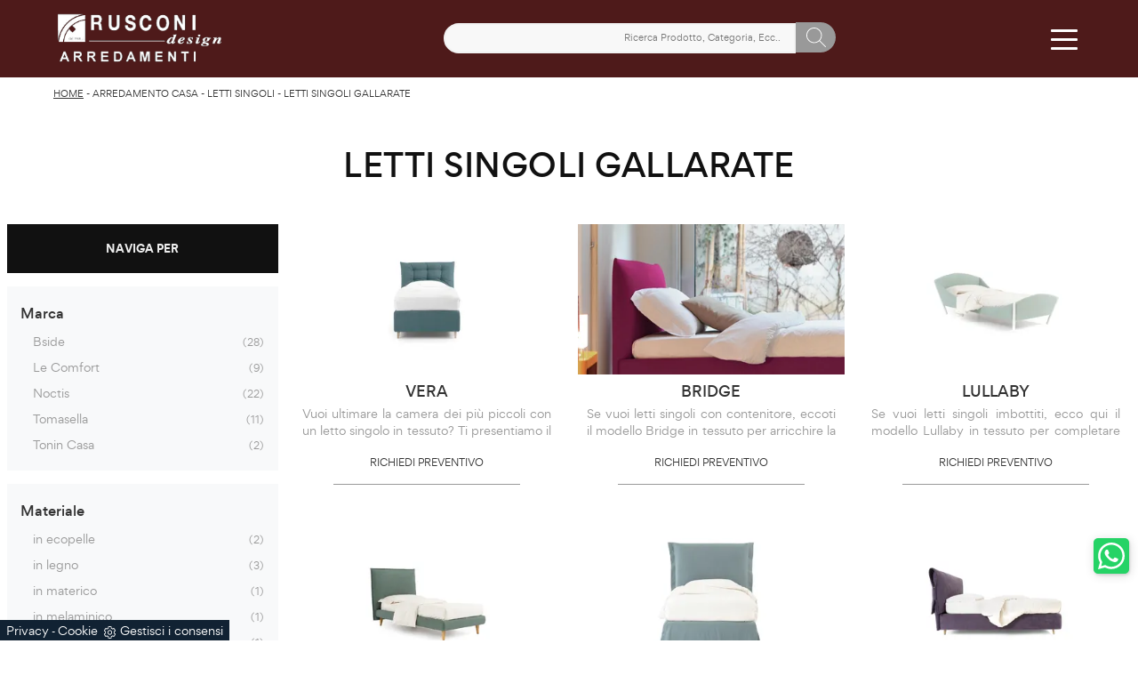

--- FILE ---
content_type: text/html; Charset=UTF-8
request_url: https://www.rusconiarredamenti.it/letti-singoli-gallarate
body_size: 36890
content:
<!doctype HTML>
<html prefix="og: http://ogp.me/ns#" lang="it">
  <head>
    <meta charset="utf-8">
    <title>Letti singoli Gallarate</title>
    <script type="application/ld+json">
{
 "@context": "http://schema.org",
 "@type": "BreadcrumbList",
 "itemListElement":
 [
  {
   "@type": "ListItem",
   "position": 1,
   "item":
   {
    "@id": "http://www.rusconiarredamenti.it/arredamento-casa",
    "name": "Arredamento Casa"
    }
  },
  {
   "@type": "ListItem",
  "position": 2,
  "item":
   {
     "@id": "http://www.rusconiarredamenti.it/arredamento-casa/letti-singoli",
     "name": "Letti singoli"
   }
  },
  {
   "@type": "ListItem",
  "position": 3,
  "item":
   {
     "@id": "http://www.rusconiarredamenti.it/letti-singoli-gallarate",
     "name": "Letti singoli Gallarate"
   }
  }
 ]
}
</script>
    <meta name="description" content="A pochi minuti in macchina da Gallarate ti aspetta la gamma quasi infinita di Letti singoli disponibili nel nostro showroom, punto di riferimento dell">
    <meta name="robots" content="index, follow">
    <!--<meta name="viewport" content="width=device-width, initial-scale=1, shrink-to-fit=no">-->
    <meta name="viewport" content="width=device-width, initial-scale=1, maximum-scale=1">
    
    <link rel="next" href="http://www.rusconiarredamenti.it/letti-singoli-gallarate?pag=1" />
    <link rel="canonical" href="https://www.rusconiarredamenti.it/letti-singoli-gallarate">
    <meta property="og:title" content="Letti singoli Gallarate">
    <meta property="og:type" content="website">
    <meta property="og:url" content="https://www.rusconiarredamenti.it/letti-singoli-gallarate">
    <meta property="og:image" content="https://www.rusconiarredamenti.it/img/545/arredamento-casa-letti-singoli-vera-noctis_sc-sezit_1404312.webp">
    <meta property="og:description" content="A pochi minuti in macchina da Gallarate ti aspetta la gamma quasi infinita di Letti singoli disponibili nel nostro showroom, punto di riferimento dell">
    
    <meta name="facebook-domain-verification" content="7soe5thya1k5vg9b26m937nxtszr3f" />
    
    <link rel="preload" as="style" href="/@/js-css/css/b5/bootstrap.min.css">
    <link rel="stylesheet" href="/@/js-css/css/b5/bootstrap.min.css">
    <link rel="preload" as="style" href="/@/js-css/css/swiper.min.css">
    <link rel="stylesheet" href="/@/js-css/css/swiper.min.css" media="print" onload="this.media='all'">
    <noscript><link rel="stylesheet" href="/@/js-css/css/swiper.min.css"></noscript>
    <style>@font-face { 	font-family: Gordita; 	src: url(/@/fonts/gordita/gordita-light.woff2) format("woff2"), url(/@/fonts/gordita/gordita-light.woff) format("woff"); 	font-weight: 300;     unicode-range: U+000-5FF; 	font-style: normal; 	font-display: swap } @font-face { 	font-family: Gordita; 	src: url(/@/fonts/gordita/gordita-regular.woff2) format("woff2"), url(/@/fonts/gordita/gordita-regular.woff) format("woff"); 	font-weight: 400;     unicode-range: U+000-5FF; 	font-style: normal; 	font-display: swap } @font-face { 	font-family: Gordita; 	src: url(/@/fonts/gordita/gordita-medium.woff2) format("woff2"), url(/@/fonts/gordita/gordita-medium.woff) format("woff"); 	font-weight: 500;     unicode-range: U+000-5FF; 	font-style: normal; 	font-display: swap } @font-face { 	font-family: Gordita; 	src: url(/@/fonts/gordita/gordita-bold.woff2) format("woff2"), url(/@/fonts/gordita/gordita-bold.woff) format("woff"); 	font-weight: 700;     unicode-range: U+000-5FF; 	font-style: normal; 	font-display: swap } @font-face { 	font-family: Gordita; 	src: url(/@/fonts/gordita/gordita-black.woff2) format("woff2"), url(/@/fonts/gordita/gordita-black.woff) format("woff"); 	font-weight: 900;     unicode-range: U+000-5FF; 	font-style: normal; 	font-display: swap }  /* Variabili Generali */ :root {--primary: #ea2929; --white: #fff; --black: #333; --dark: #111; --gray-light: #cfd6da; --gray-sup-light: #eee; --gray-dark: #999; --gray-white: #f8f9fa; --red-sconto: #C11B28; --green-pag: #111; --green-wp: #25D366; --rosso-rusconi: #4e1a1a;} html {font-size: 10px;} body {font-family: Gordita,sans-serif; font-weight: 400; color: var(--dark); max-width: 1920px; margin: 0 auto; overflow-x: hidden;} :focus, a, a:focus, a:hover {outline: 0; text-decoration: none;} a, .a {color: var(--gray-dark); transition: all .5s linear;} a:hover, .a:hover {text-decoration: none!important; color: var(--gray-sup-light);} p, .p {font-size: 1.3rem; color: var(--gray-dark); text-align: justify;} p > a {color: var(--primary); transition: all .5s linear; text-decoration: underline;}  .posAncor {position: absolute; top: -150px;} .c-1300 {max-width: 1300px!important;} .fa-search {background-image: url('/@/js-css/svg/search-w.svg'); background-repeat: no-repeat; background-position: center; background-size: 22px;} .fa-times {background-image: url('/@/js-css/svg/close-w.svg') !important;} @media(min-width: 1400px){   .container, .container-lg, .container-md, .container-sm, .container-xl, .container-xxl {max-width: 1600px;} } /* Stilo padding custom sito */ .paddingLR {padding-left: 15rem; padding-right: 15rem;} @media(max-width: 1600px){   .paddingLR {padding-left: 10rem; padding-right: 10rem;} } @media(max-width: 1280px){   .paddingLR {padding-left: 6rem; padding-right: 6rem;} } @media(max-width: 1024px){   .paddingLR {padding-left: 2rem; padding-right: 2rem;} } /* Fine Stilo padding custom sito */ /* Stilo Pulsante TAG Dinamici */ .btnh {border-radius: 4px; border: 0.5px solid gray; color: #222 !important; display: inline-block; margin: 0 0.25em; overflow: hidden; padding: 24px 38px 24px 16px; position: relative; text-decoration: none; line-height: 1; border-radius: 0;} .btnh .btn-content {font-weight: 300; font-size: 1em; line-height: 1.2; padding: 0 26px; position: relative; right: 0; transition: right 300ms ease; display: block; text-align: left;} .btnh .icon {border-left: 1px solid #eee; position: absolute; right: 0; text-align: center; top: 50%; transition: all 300ms ease; transform: translateY(-50%); width: 40px; height: 70%;} .btnh .icon i {position: relative; top: 75%; transform: translateY(-50%); font-size: 30px; display: block; width: 100%; height: 100%;} .fa-angle-right::before {content: ""; background: url('/@/js-css/svg/right-arrow.svg'); width: 25px; height: 25px; display: block; background-size: cover; background-position: center; background-repeat: no-repeat; margin: 0 auto;} .btnh:hover .btn-content {right: 100%;} .btnh:hover .icon {border-left: 0; font-size: 1.8em; width: 100%;} /* Fine Stilo Pulsante TAG Dinamici */  @media(max-width: 479px){   .laProssima {display: none!important;} }  @media(max-width: 410px){   .navbar-brand img {width: 129px!important;} /*  .hs-nav {height: 110px!important;}*/   .dropdown-toggle svg {width: 22px!important; height: 22px!important;}   .dropdown-toggle {padding: 0 .6rem!important;} }  td, th, thead, tr {padding: 0 10px;}                      </style> 
    <style>/* Inizio CSS Sezione */.bgTag {background-color: var(--white); color: var(--dark); padding-top: 4rem;}.bgTag h1 {text-transform: uppercase; color: var(--dark); font-size: 35px; letter-spacing: .5px;}.bgTag p {color: var(--dark);}.bgTag a {color: var(--black);}.bgTag a:hover {color: var(--dark);}.descrizione {font-size: 15px!important;}.bgW {background: #fff;}.filtro a {font-size: 1.4rem; color: var(--white); border: solid 1px var(--dark); background-color: var(--dark); padding: .7rem 1.4rem;}.filtro a svg {width: 12px; height: 12px; fill: var(--white); margin-top: -7px; margin-right: 8px;}.contamarca {font-size: 1.1rem; /*color: var(--gray-dark);*/ float: right; margin-top: 2.5px; position: relative; right: 6px;}.contamarca::after {content: '('; position: absolute; top: 0; left: -4.5px;}.contamarca::before {content: ')'; position: absolute; top: 0; right: -4.5px;}/* Stilo paginatore in TAG */.page_nav {list-style: none; padding: 0; margin: 0; display: flex; justify-content: center;}.page_nav li {display: inline-block;}.page_nav li a {padding: 4px 10px; margin: 0 5px; background: #fff; border: solid 1px var(--black); color: var(--black);}.page_nav li a:hover {background: var(--black)!important; color: #fff!important;}.pag_attivo {background: var(--black)!important; color: #fff!important;}/* Fine stilo paginatore in TAG *//* Stilo i TAG in TAG */.navbar-right_tag .dropdown_tag {margin-bottom: 15px; padding: 20px 15px; background: var(--gray-white);}.navbar-right_tag .dropdown_tag .dropdown-toggle {line-height: 2.2rem; margin-bottom: 10px; display: block;}.navbar-right_tag .dropdown_tag .dropdown-toggle:hover {cursor: unset!important;}.navbar-right_tag .dropdown_tag .dropdown-menu_tag {list-style: none; padding-left: 1.4rem!important;}.navbar-right_tag .dropdown_tag .dropdown-menu_tag li {font-size: 1.3rem; color: var(--black); display: block; margin-bottom: 10px;}.navbar-right_tag .dropdown_tag .dropdown-menu_tag li:last-child {margin-bottom: 0!important;}.sticky-top {top: 84px;}.nPer {transition: all .3s ease-out;}.nPer a {text-align: center; margin-bottom: 15px; padding: 20px 15px; background: var(--dark); display: block; color: var(--gray-sup-light);}.nPer h4 {margin: 0!important; text-transform: uppercase; font-size: 1.3rem; font-weight: 600;}/* Fine stilo TAG in TAG */@media(max-width: 767px){  .descrizione {font-size: 13px !important;}  .navbar-right_tag .dropdown_tag .dropdown-menu_tag {display: none;}  .navbar-right_tag .dropdown_tag .dropdown-toggle::before {content: url('[data-uri]'); position: relative; float: right; display: block; right: 15px; width: 22px; height: 22px; object-fit: cover;}  .navbar-right_tag .dropdown_tag .dropdown-toggle.openMenTag::before {content: url('[data-uri]');}  .contamarca {right: 18px!important;}}.tag_attivo {font-weight: 500 !important; color: var(--black)!important;}.bread {margin: 0; padding: 11px 6rem 12px; background: var(--white); color: var(--black); font-size: 1rem;}.bread a {color: var(--black);}.bread a:hover {color: var(--dark);}.ricalcoloHead {transition: all .3s ease-out;}@media(max-width: 1024px){  .bread{padding-left: 2rem; padding-right: 2rem;}}/* Fine CSS Sezione */</style>
    <style>/* Inizio Stilo Paragrafo 3 Pagina/Prodotto */.paragrafoCentroSez {padding: 2.5rem; background: var(--green-pag); color: var(--white);}.paragrafoCentroSez .contPar {max-width: 1100px; margin: 0 auto; text-align: center;}.paragrafoCentroSez .contPar h2 {font-weight: 400; font-size: 2rem; letter-spacing: .1rem; margin: 0; line-height: 1.5; margin-bottom: 1.5rem;}.paragrafoCentroSez .contPar p {color: var(--gray-sup-light); font-size: 1.4rem;} @media(min-width: 767px){  .paragrafoCentroSez {padding: 4.5rem;}}@media(min-width: 1199px){  .paragrafoCentroSez {padding: 6.5rem;}}/* Fine Stilo Paragrafo 3 Pagina/Prodotto *//* Inizio CSS Schedina Sezioni */.schedinaSez {margin-bottom: 4.5rem;}.schedinaSez h4 {font-size: 1.6rem; text-transform: uppercase; text-align: center; font-weight: 500; color: var(--black);}.schedinaSez figure {margin: 0!important; overflow: hidden; position: relative;}.schedinaSez img {transform: scale(1.1); transition: all .6s linear;}.schedinaSez a:hover img {transform: scale(1);}.schedinaSez a {transition: all .5s linear;}.schedinaSez a:hover {box-shadow: 0 0 1.5rem -1rem var(--gray-light);}.schedinaSez a::before {content: ''; width: 70%; height: 1px; background-color: var(--gray-dark); position: absolute; bottom: 0; left: 50%; transform: translate(-50%);}.descMax {max-height: 40px; overflow: hidden;}.ricPrev {display: none; color: var(--black); text-transform: uppercase; font-size: 1.1rem; margin: 1.5rem 0 .5rem; line-height: 2rem;}.prezzi_prod del {font-size: 1rem; margin-right: 15px; color: var(--black);}.prezzi_prod span {font-weight: bold; color: var(--black);}.prezzi_prod span span {float: left!important; font-size: 1.2rem !important; font-weight: 400!important; padding-top: 3px; color: green;}.prezzi_prod del:empty {display: none!important;}.prezzi_prod span:empty {display: none!important;}.bollino_sconto {position: absolute; top: -10px; right: -10px; width: 45px; height: 45px; background: var(--red-sconto); border-radius: 50%; text-align: center; color: var(--white); display: flex; align-items: center; justify-content: center;}.bollino_sconto:empty {display: none!important;}@media(max-width: 991px){  .schedinaSez {margin-bottom: 3rem;}}@media(max-width: 767px){  .schedinaSez {margin-bottom: 2.5rem;}}/* Fine CSS Schedina Sezioni *//* Inizio CSS Schedina Sezioni */.schedinaSez {margin-bottom: 4.5rem;}.schedinaSez h4 {font-size: 1.6rem; text-transform: uppercase; text-align: center; font-weight: 500; color: var(--black);}.schedinaSez figure {margin: 0!important; overflow: hidden; position: relative;}.schedinaSez img {transform: scale(1.1); transition: all .6s linear;}.schedinaSez a:hover img {transform: scale(1);}.schedinaSez a {transition: all .5s linear;}.schedinaSez a:hover {box-shadow: 0 0 1.5rem -1rem var(--gray-light);}.schedinaSez a::before {content: ''; width: 70%; height: 1px; background-color: var(--gray-dark); position: absolute; bottom: 0; left: 50%; transform: translate(-50%);}.descMax {max-height: 40px; overflow: hidden;}.ricPrev {display: none; color: var(--black); text-transform: uppercase; font-size: 1.1rem; margin: 1.5rem 0 .5rem; line-height: 2rem;}.prezzi_prod del {font-size: 1rem; margin-right: 15px; color: var(--black);}.prezzi_prod span {font-weight: bold; color: var(--black);}.prezzi_prod span span {float: left!important; font-size: 1.2rem !important; font-weight: 400!important; padding-top: 3px; color: green;}.prezzi_prod del:empty {display: none!important;}.prezzi_prod span:empty {display: none!important;}.bollino_sconto {position: absolute; top: -10px; right: -10px; width: 45px; height: 45px; background: var(--red-sconto); border-radius: 50%; text-align: center; color: var(--white); display: flex; align-items: center; justify-content: center;}.bollino_sconto:empty {display: none!important;}@media(max-width: 991px){  .schedinaSez {margin-bottom: 3rem;}}@media(max-width: 767px){  .schedinaSez {margin-bottom: 2.5rem;}}/* Fine CSS Schedina Sezioni *//* Inizio CSS Schedina Sezioni */.schedinaSez {margin-bottom: 4.5rem;}.schedinaSez h4 {font-size: 1.6rem; text-transform: uppercase; text-align: center; font-weight: 500; color: var(--black);}.schedinaSez figure {margin: 0!important; overflow: hidden; position: relative;}.schedinaSez img {transform: scale(1.1); transition: all .6s linear;}.schedinaSez a:hover img {transform: scale(1);}.schedinaSez a {transition: all .5s linear;}.schedinaSez a:hover {box-shadow: 0 0 1.5rem -1rem var(--gray-light);}.schedinaSez a::before {content: ''; width: 70%; height: 1px; background-color: var(--gray-dark); position: absolute; bottom: 0; left: 50%; transform: translate(-50%);}.descMax {max-height: 40px; overflow: hidden;}.ricPrev {display: none; color: var(--black); text-transform: uppercase; font-size: 1.1rem; margin: 1.5rem 0 .5rem; line-height: 2rem;}.prezzi_prod del {font-size: 1rem; margin-right: 15px; color: var(--black);}.prezzi_prod span {font-weight: bold; color: var(--black);}.prezzi_prod span span {float: left!important; font-size: 1.2rem !important; font-weight: 400!important; padding-top: 3px; color: green;}.prezzi_prod del:empty {display: none!important;}.prezzi_prod span:empty {display: none!important;}.bollino_sconto {position: absolute; top: -10px; right: -10px; width: 45px; height: 45px; background: var(--red-sconto); border-radius: 50%; text-align: center; color: var(--white); display: flex; align-items: center; justify-content: center;}.bollino_sconto:empty {display: none!important;}@media(max-width: 991px){  .schedinaSez {margin-bottom: 3rem;}}@media(max-width: 767px){  .schedinaSez {margin-bottom: 2.5rem;}}/* Fine CSS Schedina Sezioni *//* Inizio CSS Schedina Sezioni */.schedinaSez {margin-bottom: 4.5rem;}.schedinaSez h4 {font-size: 1.6rem; text-transform: uppercase; text-align: center; font-weight: 500; color: var(--black);}.schedinaSez figure {margin: 0!important; overflow: hidden; position: relative;}.schedinaSez img {transform: scale(1.1); transition: all .6s linear;}.schedinaSez a:hover img {transform: scale(1);}.schedinaSez a {transition: all .5s linear;}.schedinaSez a:hover {box-shadow: 0 0 1.5rem -1rem var(--gray-light);}.schedinaSez a::before {content: ''; width: 70%; height: 1px; background-color: var(--gray-dark); position: absolute; bottom: 0; left: 50%; transform: translate(-50%);}.descMax {max-height: 40px; overflow: hidden;}.ricPrev {display: none; color: var(--black); text-transform: uppercase; font-size: 1.1rem; margin: 1.5rem 0 .5rem; line-height: 2rem;}.prezzi_prod del {font-size: 1rem; margin-right: 15px; color: var(--black);}.prezzi_prod span {font-weight: bold; color: var(--black);}.prezzi_prod span span {float: left!important; font-size: 1.2rem !important; font-weight: 400!important; padding-top: 3px; color: green;}.prezzi_prod del:empty {display: none!important;}.prezzi_prod span:empty {display: none!important;}.bollino_sconto {position: absolute; top: -10px; right: -10px; width: 45px; height: 45px; background: var(--red-sconto); border-radius: 50%; text-align: center; color: var(--white); display: flex; align-items: center; justify-content: center;}.bollino_sconto:empty {display: none!important;}@media(max-width: 991px){  .schedinaSez {margin-bottom: 3rem;}}@media(max-width: 767px){  .schedinaSez {margin-bottom: 2.5rem;}}/* Fine CSS Schedina Sezioni *//* Inizio CSS Schedina Sezioni */.schedinaSez {margin-bottom: 4.5rem;}.schedinaSez h4 {font-size: 1.6rem; text-transform: uppercase; text-align: center; font-weight: 500; color: var(--black);}.schedinaSez figure {margin: 0!important; overflow: hidden; position: relative;}.schedinaSez img {transform: scale(1.1); transition: all .6s linear;}.schedinaSez a:hover img {transform: scale(1);}.schedinaSez a {transition: all .5s linear;}.schedinaSez a:hover {box-shadow: 0 0 1.5rem -1rem var(--gray-light);}.schedinaSez a::before {content: ''; width: 70%; height: 1px; background-color: var(--gray-dark); position: absolute; bottom: 0; left: 50%; transform: translate(-50%);}.descMax {max-height: 40px; overflow: hidden;}.ricPrev {display: none; color: var(--black); text-transform: uppercase; font-size: 1.1rem; margin: 1.5rem 0 .5rem; line-height: 2rem;}.prezzi_prod del {font-size: 1rem; margin-right: 15px; color: var(--black);}.prezzi_prod span {font-weight: bold; color: var(--black);}.prezzi_prod span span {float: left!important; font-size: 1.2rem !important; font-weight: 400!important; padding-top: 3px; color: green;}.prezzi_prod del:empty {display: none!important;}.prezzi_prod span:empty {display: none!important;}.bollino_sconto {position: absolute; top: -10px; right: -10px; width: 45px; height: 45px; background: var(--red-sconto); border-radius: 50%; text-align: center; color: var(--white); display: flex; align-items: center; justify-content: center;}.bollino_sconto:empty {display: none!important;}@media(max-width: 991px){  .schedinaSez {margin-bottom: 3rem;}}@media(max-width: 767px){  .schedinaSez {margin-bottom: 2.5rem;}}/* Fine CSS Schedina Sezioni *//* Inizio CSS Schedina Sezioni */.schedinaSez {margin-bottom: 4.5rem;}.schedinaSez h4 {font-size: 1.6rem; text-transform: uppercase; text-align: center; font-weight: 500; color: var(--black);}.schedinaSez figure {margin: 0!important; overflow: hidden; position: relative;}.schedinaSez img {transform: scale(1.1); transition: all .6s linear;}.schedinaSez a:hover img {transform: scale(1);}.schedinaSez a {transition: all .5s linear;}.schedinaSez a:hover {box-shadow: 0 0 1.5rem -1rem var(--gray-light);}.schedinaSez a::before {content: ''; width: 70%; height: 1px; background-color: var(--gray-dark); position: absolute; bottom: 0; left: 50%; transform: translate(-50%);}.descMax {max-height: 40px; overflow: hidden;}.ricPrev {display: none; color: var(--black); text-transform: uppercase; font-size: 1.1rem; margin: 1.5rem 0 .5rem; line-height: 2rem;}.prezzi_prod del {font-size: 1rem; margin-right: 15px; color: var(--black);}.prezzi_prod span {font-weight: bold; color: var(--black);}.prezzi_prod span span {float: left!important; font-size: 1.2rem !important; font-weight: 400!important; padding-top: 3px; color: green;}.prezzi_prod del:empty {display: none!important;}.prezzi_prod span:empty {display: none!important;}.bollino_sconto {position: absolute; top: -10px; right: -10px; width: 45px; height: 45px; background: var(--red-sconto); border-radius: 50%; text-align: center; color: var(--white); display: flex; align-items: center; justify-content: center;}.bollino_sconto:empty {display: none!important;}@media(max-width: 991px){  .schedinaSez {margin-bottom: 3rem;}}@media(max-width: 767px){  .schedinaSez {margin-bottom: 2.5rem;}}/* Fine CSS Schedina Sezioni *//* Inizio CSS Schedina Sezioni */.schedinaSez {margin-bottom: 4.5rem;}.schedinaSez h4 {font-size: 1.6rem; text-transform: uppercase; text-align: center; font-weight: 500; color: var(--black);}.schedinaSez figure {margin: 0!important; overflow: hidden; position: relative;}.schedinaSez img {transform: scale(1.1); transition: all .6s linear;}.schedinaSez a:hover img {transform: scale(1);}.schedinaSez a {transition: all .5s linear;}.schedinaSez a:hover {box-shadow: 0 0 1.5rem -1rem var(--gray-light);}.schedinaSez a::before {content: ''; width: 70%; height: 1px; background-color: var(--gray-dark); position: absolute; bottom: 0; left: 50%; transform: translate(-50%);}.descMax {max-height: 40px; overflow: hidden;}.ricPrev {display: none; color: var(--black); text-transform: uppercase; font-size: 1.1rem; margin: 1.5rem 0 .5rem; line-height: 2rem;}.prezzi_prod del {font-size: 1rem; margin-right: 15px; color: var(--black);}.prezzi_prod span {font-weight: bold; color: var(--black);}.prezzi_prod span span {float: left!important; font-size: 1.2rem !important; font-weight: 400!important; padding-top: 3px; color: green;}.prezzi_prod del:empty {display: none!important;}.prezzi_prod span:empty {display: none!important;}.bollino_sconto {position: absolute; top: -10px; right: -10px; width: 45px; height: 45px; background: var(--red-sconto); border-radius: 50%; text-align: center; color: var(--white); display: flex; align-items: center; justify-content: center;}.bollino_sconto:empty {display: none!important;}@media(max-width: 991px){  .schedinaSez {margin-bottom: 3rem;}}@media(max-width: 767px){  .schedinaSez {margin-bottom: 2.5rem;}}/* Fine CSS Schedina Sezioni *//* Inizio CSS Schedina Sezioni */.schedinaSez {margin-bottom: 4.5rem;}.schedinaSez h4 {font-size: 1.6rem; text-transform: uppercase; text-align: center; font-weight: 500; color: var(--black);}.schedinaSez figure {margin: 0!important; overflow: hidden; position: relative;}.schedinaSez img {transform: scale(1.1); transition: all .6s linear;}.schedinaSez a:hover img {transform: scale(1);}.schedinaSez a {transition: all .5s linear;}.schedinaSez a:hover {box-shadow: 0 0 1.5rem -1rem var(--gray-light);}.schedinaSez a::before {content: ''; width: 70%; height: 1px; background-color: var(--gray-dark); position: absolute; bottom: 0; left: 50%; transform: translate(-50%);}.descMax {max-height: 40px; overflow: hidden;}.ricPrev {display: none; color: var(--black); text-transform: uppercase; font-size: 1.1rem; margin: 1.5rem 0 .5rem; line-height: 2rem;}.prezzi_prod del {font-size: 1rem; margin-right: 15px; color: var(--black);}.prezzi_prod span {font-weight: bold; color: var(--black);}.prezzi_prod span span {float: left!important; font-size: 1.2rem !important; font-weight: 400!important; padding-top: 3px; color: green;}.prezzi_prod del:empty {display: none!important;}.prezzi_prod span:empty {display: none!important;}.bollino_sconto {position: absolute; top: -10px; right: -10px; width: 45px; height: 45px; background: var(--red-sconto); border-radius: 50%; text-align: center; color: var(--white); display: flex; align-items: center; justify-content: center;}.bollino_sconto:empty {display: none!important;}@media(max-width: 991px){  .schedinaSez {margin-bottom: 3rem;}}@media(max-width: 767px){  .schedinaSez {margin-bottom: 2.5rem;}}/* Fine CSS Schedina Sezioni *//* Inizio CSS Schedina Sezioni */.schedinaSez {margin-bottom: 4.5rem;}.schedinaSez h4 {font-size: 1.6rem; text-transform: uppercase; text-align: center; font-weight: 500; color: var(--black);}.schedinaSez figure {margin: 0!important; overflow: hidden; position: relative;}.schedinaSez img {transform: scale(1.1); transition: all .6s linear;}.schedinaSez a:hover img {transform: scale(1);}.schedinaSez a {transition: all .5s linear;}.schedinaSez a:hover {box-shadow: 0 0 1.5rem -1rem var(--gray-light);}.schedinaSez a::before {content: ''; width: 70%; height: 1px; background-color: var(--gray-dark); position: absolute; bottom: 0; left: 50%; transform: translate(-50%);}.descMax {max-height: 40px; overflow: hidden;}.ricPrev {display: none; color: var(--black); text-transform: uppercase; font-size: 1.1rem; margin: 1.5rem 0 .5rem; line-height: 2rem;}.prezzi_prod del {font-size: 1rem; margin-right: 15px; color: var(--black);}.prezzi_prod span {font-weight: bold; color: var(--black);}.prezzi_prod span span {float: left!important; font-size: 1.2rem !important; font-weight: 400!important; padding-top: 3px; color: green;}.prezzi_prod del:empty {display: none!important;}.prezzi_prod span:empty {display: none!important;}.bollino_sconto {position: absolute; top: -10px; right: -10px; width: 45px; height: 45px; background: var(--red-sconto); border-radius: 50%; text-align: center; color: var(--white); display: flex; align-items: center; justify-content: center;}.bollino_sconto:empty {display: none!important;}@media(max-width: 991px){  .schedinaSez {margin-bottom: 3rem;}}@media(max-width: 767px){  .schedinaSez {margin-bottom: 2.5rem;}}/* Fine CSS Schedina Sezioni *//* Inizio CSS Schedina Sezioni */.schedinaSez {margin-bottom: 4.5rem;}.schedinaSez h4 {font-size: 1.6rem; text-transform: uppercase; text-align: center; font-weight: 500; color: var(--black);}.schedinaSez figure {margin: 0!important; overflow: hidden; position: relative;}.schedinaSez img {transform: scale(1.1); transition: all .6s linear;}.schedinaSez a:hover img {transform: scale(1);}.schedinaSez a {transition: all .5s linear;}.schedinaSez a:hover {box-shadow: 0 0 1.5rem -1rem var(--gray-light);}.schedinaSez a::before {content: ''; width: 70%; height: 1px; background-color: var(--gray-dark); position: absolute; bottom: 0; left: 50%; transform: translate(-50%);}.descMax {max-height: 40px; overflow: hidden;}.ricPrev {display: none; color: var(--black); text-transform: uppercase; font-size: 1.1rem; margin: 1.5rem 0 .5rem; line-height: 2rem;}.prezzi_prod del {font-size: 1rem; margin-right: 15px; color: var(--black);}.prezzi_prod span {font-weight: bold; color: var(--black);}.prezzi_prod span span {float: left!important; font-size: 1.2rem !important; font-weight: 400!important; padding-top: 3px; color: green;}.prezzi_prod del:empty {display: none!important;}.prezzi_prod span:empty {display: none!important;}.bollino_sconto {position: absolute; top: -10px; right: -10px; width: 45px; height: 45px; background: var(--red-sconto); border-radius: 50%; text-align: center; color: var(--white); display: flex; align-items: center; justify-content: center;}.bollino_sconto:empty {display: none!important;}@media(max-width: 991px){  .schedinaSez {margin-bottom: 3rem;}}@media(max-width: 767px){  .schedinaSez {margin-bottom: 2.5rem;}}/* Fine CSS Schedina Sezioni *//* Inizio CSS Schedina Sezioni */.schedinaSez {margin-bottom: 4.5rem;}.schedinaSez h4 {font-size: 1.6rem; text-transform: uppercase; text-align: center; font-weight: 500; color: var(--black);}.schedinaSez figure {margin: 0!important; overflow: hidden; position: relative;}.schedinaSez img {transform: scale(1.1); transition: all .6s linear;}.schedinaSez a:hover img {transform: scale(1);}.schedinaSez a {transition: all .5s linear;}.schedinaSez a:hover {box-shadow: 0 0 1.5rem -1rem var(--gray-light);}.schedinaSez a::before {content: ''; width: 70%; height: 1px; background-color: var(--gray-dark); position: absolute; bottom: 0; left: 50%; transform: translate(-50%);}.descMax {max-height: 40px; overflow: hidden;}.ricPrev {display: none; color: var(--black); text-transform: uppercase; font-size: 1.1rem; margin: 1.5rem 0 .5rem; line-height: 2rem;}.prezzi_prod del {font-size: 1rem; margin-right: 15px; color: var(--black);}.prezzi_prod span {font-weight: bold; color: var(--black);}.prezzi_prod span span {float: left!important; font-size: 1.2rem !important; font-weight: 400!important; padding-top: 3px; color: green;}.prezzi_prod del:empty {display: none!important;}.prezzi_prod span:empty {display: none!important;}.bollino_sconto {position: absolute; top: -10px; right: -10px; width: 45px; height: 45px; background: var(--red-sconto); border-radius: 50%; text-align: center; color: var(--white); display: flex; align-items: center; justify-content: center;}.bollino_sconto:empty {display: none!important;}@media(max-width: 991px){  .schedinaSez {margin-bottom: 3rem;}}@media(max-width: 767px){  .schedinaSez {margin-bottom: 2.5rem;}}/* Fine CSS Schedina Sezioni *//* Inizio CSS Schedina Sezioni */.schedinaSez {margin-bottom: 4.5rem;}.schedinaSez h4 {font-size: 1.6rem; text-transform: uppercase; text-align: center; font-weight: 500; color: var(--black);}.schedinaSez figure {margin: 0!important; overflow: hidden; position: relative;}.schedinaSez img {transform: scale(1.1); transition: all .6s linear;}.schedinaSez a:hover img {transform: scale(1);}.schedinaSez a {transition: all .5s linear;}.schedinaSez a:hover {box-shadow: 0 0 1.5rem -1rem var(--gray-light);}.schedinaSez a::before {content: ''; width: 70%; height: 1px; background-color: var(--gray-dark); position: absolute; bottom: 0; left: 50%; transform: translate(-50%);}.descMax {max-height: 40px; overflow: hidden;}.ricPrev {display: none; color: var(--black); text-transform: uppercase; font-size: 1.1rem; margin: 1.5rem 0 .5rem; line-height: 2rem;}.prezzi_prod del {font-size: 1rem; margin-right: 15px; color: var(--black);}.prezzi_prod span {font-weight: bold; color: var(--black);}.prezzi_prod span span {float: left!important; font-size: 1.2rem !important; font-weight: 400!important; padding-top: 3px; color: green;}.prezzi_prod del:empty {display: none!important;}.prezzi_prod span:empty {display: none!important;}.bollino_sconto {position: absolute; top: -10px; right: -10px; width: 45px; height: 45px; background: var(--red-sconto); border-radius: 50%; text-align: center; color: var(--white); display: flex; align-items: center; justify-content: center;}.bollino_sconto:empty {display: none!important;}@media(max-width: 991px){  .schedinaSez {margin-bottom: 3rem;}}@media(max-width: 767px){  .schedinaSez {margin-bottom: 2.5rem;}}/* Fine CSS Schedina Sezioni *//* Inizio CSS Schedina Sezioni */.schedinaSez {margin-bottom: 4.5rem;}.schedinaSez h4 {font-size: 1.6rem; text-transform: uppercase; text-align: center; font-weight: 500; color: var(--black);}.schedinaSez figure {margin: 0!important; overflow: hidden; position: relative;}.schedinaSez img {transform: scale(1.1); transition: all .6s linear;}.schedinaSez a:hover img {transform: scale(1);}.schedinaSez a {transition: all .5s linear;}.schedinaSez a:hover {box-shadow: 0 0 1.5rem -1rem var(--gray-light);}.schedinaSez a::before {content: ''; width: 70%; height: 1px; background-color: var(--gray-dark); position: absolute; bottom: 0; left: 50%; transform: translate(-50%);}.descMax {max-height: 40px; overflow: hidden;}.ricPrev {display: none; color: var(--black); text-transform: uppercase; font-size: 1.1rem; margin: 1.5rem 0 .5rem; line-height: 2rem;}.prezzi_prod del {font-size: 1rem; margin-right: 15px; color: var(--black);}.prezzi_prod span {font-weight: bold; color: var(--black);}.prezzi_prod span span {float: left!important; font-size: 1.2rem !important; font-weight: 400!important; padding-top: 3px; color: green;}.prezzi_prod del:empty {display: none!important;}.prezzi_prod span:empty {display: none!important;}.bollino_sconto {position: absolute; top: -10px; right: -10px; width: 45px; height: 45px; background: var(--red-sconto); border-radius: 50%; text-align: center; color: var(--white); display: flex; align-items: center; justify-content: center;}.bollino_sconto:empty {display: none!important;}@media(max-width: 991px){  .schedinaSez {margin-bottom: 3rem;}}@media(max-width: 767px){  .schedinaSez {margin-bottom: 2.5rem;}}/* Fine CSS Schedina Sezioni *//* Inizio CSS Schedina Sezioni */.schedinaSez {margin-bottom: 4.5rem;}.schedinaSez h4 {font-size: 1.6rem; text-transform: uppercase; text-align: center; font-weight: 500; color: var(--black);}.schedinaSez figure {margin: 0!important; overflow: hidden; position: relative;}.schedinaSez img {transform: scale(1.1); transition: all .6s linear;}.schedinaSez a:hover img {transform: scale(1);}.schedinaSez a {transition: all .5s linear;}.schedinaSez a:hover {box-shadow: 0 0 1.5rem -1rem var(--gray-light);}.schedinaSez a::before {content: ''; width: 70%; height: 1px; background-color: var(--gray-dark); position: absolute; bottom: 0; left: 50%; transform: translate(-50%);}.descMax {max-height: 40px; overflow: hidden;}.ricPrev {display: none; color: var(--black); text-transform: uppercase; font-size: 1.1rem; margin: 1.5rem 0 .5rem; line-height: 2rem;}.prezzi_prod del {font-size: 1rem; margin-right: 15px; color: var(--black);}.prezzi_prod span {font-weight: bold; color: var(--black);}.prezzi_prod span span {float: left!important; font-size: 1.2rem !important; font-weight: 400!important; padding-top: 3px; color: green;}.prezzi_prod del:empty {display: none!important;}.prezzi_prod span:empty {display: none!important;}.bollino_sconto {position: absolute; top: -10px; right: -10px; width: 45px; height: 45px; background: var(--red-sconto); border-radius: 50%; text-align: center; color: var(--white); display: flex; align-items: center; justify-content: center;}.bollino_sconto:empty {display: none!important;}@media(max-width: 991px){  .schedinaSez {margin-bottom: 3rem;}}@media(max-width: 767px){  .schedinaSez {margin-bottom: 2.5rem;}}/* Fine CSS Schedina Sezioni *//* Inizio CSS Schedina Sezioni */.schedinaSez {margin-bottom: 4.5rem;}.schedinaSez h4 {font-size: 1.6rem; text-transform: uppercase; text-align: center; font-weight: 500; color: var(--black);}.schedinaSez figure {margin: 0!important; overflow: hidden; position: relative;}.schedinaSez img {transform: scale(1.1); transition: all .6s linear;}.schedinaSez a:hover img {transform: scale(1);}.schedinaSez a {transition: all .5s linear;}.schedinaSez a:hover {box-shadow: 0 0 1.5rem -1rem var(--gray-light);}.schedinaSez a::before {content: ''; width: 70%; height: 1px; background-color: var(--gray-dark); position: absolute; bottom: 0; left: 50%; transform: translate(-50%);}.descMax {max-height: 40px; overflow: hidden;}.ricPrev {display: none; color: var(--black); text-transform: uppercase; font-size: 1.1rem; margin: 1.5rem 0 .5rem; line-height: 2rem;}.prezzi_prod del {font-size: 1rem; margin-right: 15px; color: var(--black);}.prezzi_prod span {font-weight: bold; color: var(--black);}.prezzi_prod span span {float: left!important; font-size: 1.2rem !important; font-weight: 400!important; padding-top: 3px; color: green;}.prezzi_prod del:empty {display: none!important;}.prezzi_prod span:empty {display: none!important;}.bollino_sconto {position: absolute; top: -10px; right: -10px; width: 45px; height: 45px; background: var(--red-sconto); border-radius: 50%; text-align: center; color: var(--white); display: flex; align-items: center; justify-content: center;}.bollino_sconto:empty {display: none!important;}@media(max-width: 991px){  .schedinaSez {margin-bottom: 3rem;}}@media(max-width: 767px){  .schedinaSez {margin-bottom: 2.5rem;}}/* Fine CSS Schedina Sezioni *//* Inizio CSS Schedina Sezioni */.schedinaSez {margin-bottom: 4.5rem;}.schedinaSez h4 {font-size: 1.6rem; text-transform: uppercase; text-align: center; font-weight: 500; color: var(--black);}.schedinaSez figure {margin: 0!important; overflow: hidden; position: relative;}.schedinaSez img {transform: scale(1.1); transition: all .6s linear;}.schedinaSez a:hover img {transform: scale(1);}.schedinaSez a {transition: all .5s linear;}.schedinaSez a:hover {box-shadow: 0 0 1.5rem -1rem var(--gray-light);}.schedinaSez a::before {content: ''; width: 70%; height: 1px; background-color: var(--gray-dark); position: absolute; bottom: 0; left: 50%; transform: translate(-50%);}.descMax {max-height: 40px; overflow: hidden;}.ricPrev {display: none; color: var(--black); text-transform: uppercase; font-size: 1.1rem; margin: 1.5rem 0 .5rem; line-height: 2rem;}.prezzi_prod del {font-size: 1rem; margin-right: 15px; color: var(--black);}.prezzi_prod span {font-weight: bold; color: var(--black);}.prezzi_prod span span {float: left!important; font-size: 1.2rem !important; font-weight: 400!important; padding-top: 3px; color: green;}.prezzi_prod del:empty {display: none!important;}.prezzi_prod span:empty {display: none!important;}.bollino_sconto {position: absolute; top: -10px; right: -10px; width: 45px; height: 45px; background: var(--red-sconto); border-radius: 50%; text-align: center; color: var(--white); display: flex; align-items: center; justify-content: center;}.bollino_sconto:empty {display: none!important;}@media(max-width: 991px){  .schedinaSez {margin-bottom: 3rem;}}@media(max-width: 767px){  .schedinaSez {margin-bottom: 2.5rem;}}/* Fine CSS Schedina Sezioni *//* Inizio CSS Schedina Sezioni */.schedinaSez {margin-bottom: 4.5rem;}.schedinaSez h4 {font-size: 1.6rem; text-transform: uppercase; text-align: center; font-weight: 500; color: var(--black);}.schedinaSez figure {margin: 0!important; overflow: hidden; position: relative;}.schedinaSez img {transform: scale(1.1); transition: all .6s linear;}.schedinaSez a:hover img {transform: scale(1);}.schedinaSez a {transition: all .5s linear;}.schedinaSez a:hover {box-shadow: 0 0 1.5rem -1rem var(--gray-light);}.schedinaSez a::before {content: ''; width: 70%; height: 1px; background-color: var(--gray-dark); position: absolute; bottom: 0; left: 50%; transform: translate(-50%);}.descMax {max-height: 40px; overflow: hidden;}.ricPrev {display: none; color: var(--black); text-transform: uppercase; font-size: 1.1rem; margin: 1.5rem 0 .5rem; line-height: 2rem;}.prezzi_prod del {font-size: 1rem; margin-right: 15px; color: var(--black);}.prezzi_prod span {font-weight: bold; color: var(--black);}.prezzi_prod span span {float: left!important; font-size: 1.2rem !important; font-weight: 400!important; padding-top: 3px; color: green;}.prezzi_prod del:empty {display: none!important;}.prezzi_prod span:empty {display: none!important;}.bollino_sconto {position: absolute; top: -10px; right: -10px; width: 45px; height: 45px; background: var(--red-sconto); border-radius: 50%; text-align: center; color: var(--white); display: flex; align-items: center; justify-content: center;}.bollino_sconto:empty {display: none!important;}@media(max-width: 991px){  .schedinaSez {margin-bottom: 3rem;}}@media(max-width: 767px){  .schedinaSez {margin-bottom: 2.5rem;}}/* Fine CSS Schedina Sezioni *//* Inizio CSS Schedina Sezioni */.schedinaSez {margin-bottom: 4.5rem;}.schedinaSez h4 {font-size: 1.6rem; text-transform: uppercase; text-align: center; font-weight: 500; color: var(--black);}.schedinaSez figure {margin: 0!important; overflow: hidden; position: relative;}.schedinaSez img {transform: scale(1.1); transition: all .6s linear;}.schedinaSez a:hover img {transform: scale(1);}.schedinaSez a {transition: all .5s linear;}.schedinaSez a:hover {box-shadow: 0 0 1.5rem -1rem var(--gray-light);}.schedinaSez a::before {content: ''; width: 70%; height: 1px; background-color: var(--gray-dark); position: absolute; bottom: 0; left: 50%; transform: translate(-50%);}.descMax {max-height: 40px; overflow: hidden;}.ricPrev {display: none; color: var(--black); text-transform: uppercase; font-size: 1.1rem; margin: 1.5rem 0 .5rem; line-height: 2rem;}.prezzi_prod del {font-size: 1rem; margin-right: 15px; color: var(--black);}.prezzi_prod span {font-weight: bold; color: var(--black);}.prezzi_prod span span {float: left!important; font-size: 1.2rem !important; font-weight: 400!important; padding-top: 3px; color: green;}.prezzi_prod del:empty {display: none!important;}.prezzi_prod span:empty {display: none!important;}.bollino_sconto {position: absolute; top: -10px; right: -10px; width: 45px; height: 45px; background: var(--red-sconto); border-radius: 50%; text-align: center; color: var(--white); display: flex; align-items: center; justify-content: center;}.bollino_sconto:empty {display: none!important;}@media(max-width: 991px){  .schedinaSez {margin-bottom: 3rem;}}@media(max-width: 767px){  .schedinaSez {margin-bottom: 2.5rem;}}/* Fine CSS Schedina Sezioni *//* Inizio CSS Schedina Sezioni */.schedinaSez {margin-bottom: 4.5rem;}.schedinaSez h4 {font-size: 1.6rem; text-transform: uppercase; text-align: center; font-weight: 500; color: var(--black);}.schedinaSez figure {margin: 0!important; overflow: hidden; position: relative;}.schedinaSez img {transform: scale(1.1); transition: all .6s linear;}.schedinaSez a:hover img {transform: scale(1);}.schedinaSez a {transition: all .5s linear;}.schedinaSez a:hover {box-shadow: 0 0 1.5rem -1rem var(--gray-light);}.schedinaSez a::before {content: ''; width: 70%; height: 1px; background-color: var(--gray-dark); position: absolute; bottom: 0; left: 50%; transform: translate(-50%);}.descMax {max-height: 40px; overflow: hidden;}.ricPrev {display: none; color: var(--black); text-transform: uppercase; font-size: 1.1rem; margin: 1.5rem 0 .5rem; line-height: 2rem;}.prezzi_prod del {font-size: 1rem; margin-right: 15px; color: var(--black);}.prezzi_prod span {font-weight: bold; color: var(--black);}.prezzi_prod span span {float: left!important; font-size: 1.2rem !important; font-weight: 400!important; padding-top: 3px; color: green;}.prezzi_prod del:empty {display: none!important;}.prezzi_prod span:empty {display: none!important;}.bollino_sconto {position: absolute; top: -10px; right: -10px; width: 45px; height: 45px; background: var(--red-sconto); border-radius: 50%; text-align: center; color: var(--white); display: flex; align-items: center; justify-content: center;}.bollino_sconto:empty {display: none!important;}@media(max-width: 991px){  .schedinaSez {margin-bottom: 3rem;}}@media(max-width: 767px){  .schedinaSez {margin-bottom: 2.5rem;}}/* Fine CSS Schedina Sezioni *//* Inizio CSS Schedina Sezioni */.schedinaSez {margin-bottom: 4.5rem;}.schedinaSez h4 {font-size: 1.6rem; text-transform: uppercase; text-align: center; font-weight: 500; color: var(--black);}.schedinaSez figure {margin: 0!important; overflow: hidden; position: relative;}.schedinaSez img {transform: scale(1.1); transition: all .6s linear;}.schedinaSez a:hover img {transform: scale(1);}.schedinaSez a {transition: all .5s linear;}.schedinaSez a:hover {box-shadow: 0 0 1.5rem -1rem var(--gray-light);}.schedinaSez a::before {content: ''; width: 70%; height: 1px; background-color: var(--gray-dark); position: absolute; bottom: 0; left: 50%; transform: translate(-50%);}.descMax {max-height: 40px; overflow: hidden;}.ricPrev {display: none; color: var(--black); text-transform: uppercase; font-size: 1.1rem; margin: 1.5rem 0 .5rem; line-height: 2rem;}.prezzi_prod del {font-size: 1rem; margin-right: 15px; color: var(--black);}.prezzi_prod span {font-weight: bold; color: var(--black);}.prezzi_prod span span {float: left!important; font-size: 1.2rem !important; font-weight: 400!important; padding-top: 3px; color: green;}.prezzi_prod del:empty {display: none!important;}.prezzi_prod span:empty {display: none!important;}.bollino_sconto {position: absolute; top: -10px; right: -10px; width: 45px; height: 45px; background: var(--red-sconto); border-radius: 50%; text-align: center; color: var(--white); display: flex; align-items: center; justify-content: center;}.bollino_sconto:empty {display: none!important;}@media(max-width: 991px){  .schedinaSez {margin-bottom: 3rem;}}@media(max-width: 767px){  .schedinaSez {margin-bottom: 2.5rem;}}/* Fine CSS Schedina Sezioni *//* Inizio CSS Schedina Sezioni */.schedinaSez {margin-bottom: 4.5rem;}.schedinaSez h4 {font-size: 1.6rem; text-transform: uppercase; text-align: center; font-weight: 500; color: var(--black);}.schedinaSez figure {margin: 0!important; overflow: hidden; position: relative;}.schedinaSez img {transform: scale(1.1); transition: all .6s linear;}.schedinaSez a:hover img {transform: scale(1);}.schedinaSez a {transition: all .5s linear;}.schedinaSez a:hover {box-shadow: 0 0 1.5rem -1rem var(--gray-light);}.schedinaSez a::before {content: ''; width: 70%; height: 1px; background-color: var(--gray-dark); position: absolute; bottom: 0; left: 50%; transform: translate(-50%);}.descMax {max-height: 40px; overflow: hidden;}.ricPrev {display: none; color: var(--black); text-transform: uppercase; font-size: 1.1rem; margin: 1.5rem 0 .5rem; line-height: 2rem;}.prezzi_prod del {font-size: 1rem; margin-right: 15px; color: var(--black);}.prezzi_prod span {font-weight: bold; color: var(--black);}.prezzi_prod span span {float: left!important; font-size: 1.2rem !important; font-weight: 400!important; padding-top: 3px; color: green;}.prezzi_prod del:empty {display: none!important;}.prezzi_prod span:empty {display: none!important;}.bollino_sconto {position: absolute; top: -10px; right: -10px; width: 45px; height: 45px; background: var(--red-sconto); border-radius: 50%; text-align: center; color: var(--white); display: flex; align-items: center; justify-content: center;}.bollino_sconto:empty {display: none!important;}@media(max-width: 991px){  .schedinaSez {margin-bottom: 3rem;}}@media(max-width: 767px){  .schedinaSez {margin-bottom: 2.5rem;}}/* Fine CSS Schedina Sezioni *//* Inizio CSS Schedina Sezioni */.schedinaSez {margin-bottom: 4.5rem;}.schedinaSez h4 {font-size: 1.6rem; text-transform: uppercase; text-align: center; font-weight: 500; color: var(--black);}.schedinaSez figure {margin: 0!important; overflow: hidden; position: relative;}.schedinaSez img {transform: scale(1.1); transition: all .6s linear;}.schedinaSez a:hover img {transform: scale(1);}.schedinaSez a {transition: all .5s linear;}.schedinaSez a:hover {box-shadow: 0 0 1.5rem -1rem var(--gray-light);}.schedinaSez a::before {content: ''; width: 70%; height: 1px; background-color: var(--gray-dark); position: absolute; bottom: 0; left: 50%; transform: translate(-50%);}.descMax {max-height: 40px; overflow: hidden;}.ricPrev {display: none; color: var(--black); text-transform: uppercase; font-size: 1.1rem; margin: 1.5rem 0 .5rem; line-height: 2rem;}.prezzi_prod del {font-size: 1rem; margin-right: 15px; color: var(--black);}.prezzi_prod span {font-weight: bold; color: var(--black);}.prezzi_prod span span {float: left!important; font-size: 1.2rem !important; font-weight: 400!important; padding-top: 3px; color: green;}.prezzi_prod del:empty {display: none!important;}.prezzi_prod span:empty {display: none!important;}.bollino_sconto {position: absolute; top: -10px; right: -10px; width: 45px; height: 45px; background: var(--red-sconto); border-radius: 50%; text-align: center; color: var(--white); display: flex; align-items: center; justify-content: center;}.bollino_sconto:empty {display: none!important;}@media(max-width: 991px){  .schedinaSez {margin-bottom: 3rem;}}@media(max-width: 767px){  .schedinaSez {margin-bottom: 2.5rem;}}/* Fine CSS Schedina Sezioni *//* Inizio CSS Schedina Sezioni */.schedinaSez {margin-bottom: 4.5rem;}.schedinaSez h4 {font-size: 1.6rem; text-transform: uppercase; text-align: center; font-weight: 500; color: var(--black);}.schedinaSez figure {margin: 0!important; overflow: hidden; position: relative;}.schedinaSez img {transform: scale(1.1); transition: all .6s linear;}.schedinaSez a:hover img {transform: scale(1);}.schedinaSez a {transition: all .5s linear;}.schedinaSez a:hover {box-shadow: 0 0 1.5rem -1rem var(--gray-light);}.schedinaSez a::before {content: ''; width: 70%; height: 1px; background-color: var(--gray-dark); position: absolute; bottom: 0; left: 50%; transform: translate(-50%);}.descMax {max-height: 40px; overflow: hidden;}.ricPrev {display: none; color: var(--black); text-transform: uppercase; font-size: 1.1rem; margin: 1.5rem 0 .5rem; line-height: 2rem;}.prezzi_prod del {font-size: 1rem; margin-right: 15px; color: var(--black);}.prezzi_prod span {font-weight: bold; color: var(--black);}.prezzi_prod span span {float: left!important; font-size: 1.2rem !important; font-weight: 400!important; padding-top: 3px; color: green;}.prezzi_prod del:empty {display: none!important;}.prezzi_prod span:empty {display: none!important;}.bollino_sconto {position: absolute; top: -10px; right: -10px; width: 45px; height: 45px; background: var(--red-sconto); border-radius: 50%; text-align: center; color: var(--white); display: flex; align-items: center; justify-content: center;}.bollino_sconto:empty {display: none!important;}@media(max-width: 991px){  .schedinaSez {margin-bottom: 3rem;}}@media(max-width: 767px){  .schedinaSez {margin-bottom: 2.5rem;}}/* Fine CSS Schedina Sezioni *//* Inizio CSS Schedina Sezioni */.schedinaSez {margin-bottom: 4.5rem;}.schedinaSez h4 {font-size: 1.6rem; text-transform: uppercase; text-align: center; font-weight: 500; color: var(--black);}.schedinaSez figure {margin: 0!important; overflow: hidden; position: relative;}.schedinaSez img {transform: scale(1.1); transition: all .6s linear;}.schedinaSez a:hover img {transform: scale(1);}.schedinaSez a {transition: all .5s linear;}.schedinaSez a:hover {box-shadow: 0 0 1.5rem -1rem var(--gray-light);}.schedinaSez a::before {content: ''; width: 70%; height: 1px; background-color: var(--gray-dark); position: absolute; bottom: 0; left: 50%; transform: translate(-50%);}.descMax {max-height: 40px; overflow: hidden;}.ricPrev {display: none; color: var(--black); text-transform: uppercase; font-size: 1.1rem; margin: 1.5rem 0 .5rem; line-height: 2rem;}.prezzi_prod del {font-size: 1rem; margin-right: 15px; color: var(--black);}.prezzi_prod span {font-weight: bold; color: var(--black);}.prezzi_prod span span {float: left!important; font-size: 1.2rem !important; font-weight: 400!important; padding-top: 3px; color: green;}.prezzi_prod del:empty {display: none!important;}.prezzi_prod span:empty {display: none!important;}.bollino_sconto {position: absolute; top: -10px; right: -10px; width: 45px; height: 45px; background: var(--red-sconto); border-radius: 50%; text-align: center; color: var(--white); display: flex; align-items: center; justify-content: center;}.bollino_sconto:empty {display: none!important;}@media(max-width: 991px){  .schedinaSez {margin-bottom: 3rem;}}@media(max-width: 767px){  .schedinaSez {margin-bottom: 2.5rem;}}/* Fine CSS Schedina Sezioni *//* Inizio CSS Menù/Navbar *//* Icona Burger Menù */.first-button {border: 0;}.animated-icon1, .animated-icon2, .animated-icon3 { width: 30px; height: 20px; position: relative; margin: 0px; -webkit-transform: rotate(0deg);-moz-transform: rotate(0deg);-o-transform: rotate(0deg);transform: rotate(0deg);-webkit-transition: .5s ease-in-out;-moz-transition: .5s ease-in-out;-o-transition: .5s ease-in-out;transition: .5s ease-in-out;cursor: pointer;}.animated-icon1 span, .animated-icon2 span, .animated-icon3 span {display: block;position: absolute;height: 3px;width: 100%;border-radius: 9px;opacity: 1;left: 0;-webkit-transform: rotate(0deg);-moz-transform: rotate(0deg);-o-transform: rotate(0deg);transform: rotate(0deg);-webkit-transition: .25s ease-in-out;-moz-transition: .25s ease-in-out;-o-transition: .25s ease-in-out;transition: .25s ease-in-out;}.animated-icon1 span {background: var(--white);}.animated-icon1 span:nth-child(1) {top: 0px;}.animated-icon1 span:nth-child(2) {top: 10px;}.animated-icon1 span:nth-child(3) {top: 20px;}.animated-icon1.open span:nth-child(1) {top: 11px;-webkit-transform: rotate(135deg);-moz-transform: rotate(135deg);-o-transform: rotate(135deg);transform: rotate(135deg);}.animated-icon1.open span:nth-child(2) {opacity: 0;left: -60px;}.animated-icon1.open span:nth-child(3) {top: 11px;-webkit-transform: rotate(-135deg);-moz-transform: rotate(-135deg);-o-transform: rotate(-135deg);transform: rotate(-135deg);}/* Stile Navbar */.hs-nav {height: 87px; transition: background .4s linear, top .2s linear, height .3s linear; position: sticky; top: 0; background: transparent; transition: all .3s ease-out; z-index: 10000; padding: 0 6rem; max-width: 1920px;}.dropdown-toggle::after {display: none;}.dropdown-toggle {color: var(--black)!important; font-size: 1.5rem; line-height: 1.2rem; font-weight: 500; transition: color .3s;}.navbar .dropdown:hover .dropdown-menu {display: block!important;}.dropdown-item {font-size: 1.3rem;}.hs-nav.scura {background: var(--rosso-rusconi);}.hs-nav .navbar-brand img {filter: invert(1);}.hs-nav.scura .navbar-brand img {filter: unset;}.hs-nav.scura .dropdown-toggle {color: var(--white)!important;}.margNav {padding-top: 0;}/* Modifica Navbar Full Screen */.hs-nav.open {top: 0!important; height: auto;}.hs-nav.open.absolute {position: absolute!important;}@media(min-width: 1200px){  .navbar-nav .nav-link {padding-left: 1rem!important; padding-right: 1rem!important;}}@media(max-width: 1024px){  .hs-nav {padding-left: 2rem; padding-right: 2rem;} .dropdown-toggle { font-size: 1.3rem; }}@media(max-width: 991px){  .hs-nav {padding-left: .5rem; padding-right: .5rem; height: 125px;}  .dropdown-toggle { font-size: 1.18rem; }}@media(min-width: 992px){  .hs-nav.open {top: 0!important; height: 100vh; min-height: 900px;}}.dropdown-toggle svg {width: 25px; height: 25px; fill: #fff;}.allinealo svg {margin-top: 4px;}.okRic1 {width: 38%; margin: 0 auto!important;}.okRic1 .cerca_navbar {width: 100%;}.cerca_navbar .fa-search {line-height: 0; padding: 10px 30px 10px 15px; background-color: var(--gray-dark); color: #fff; border-top-right-radius: 20px; border-bottom-right-radius: 20px;}#search-box {width: calc(100% - 45px)!important;}#search-box2 {width: calc(100% - 45px)!important;}.searchResult {top: 85px!important;}.searchResult2 {top: 125px!important;}.okRic2 {padding-top: 5px; padding-bottom: 10px;}.no_list {list-style: none; display: inline-block; vertical-align: middle;}@media(max-width: 650px){  .icoTel {display: none!important;}}@media(max-width: 585px){  .icoNews {display: none!important;}}/* Fine CSS Menù/Navbar */a[class^="giro"] {display: none!important;}a[class^="giro_gio"] {display: block!important; padding: 0!important;}.mega-mob a {color: var(--gray-sup-light); font-size: 1.4rem; margin-bottom: 6px; padding-left: 10px; padding-right: 10px;}.mega-mob a:hover {color: var(--white);}.mega-mob a[class^="h3-men"] {display: block; font-size: 2rem; color: var(--white); margin-bottom: 12px; padding-bottom: 5px; border-bottom: solid .8px var(--white);}/* Inizio CSS Footer */.box-grey-home5 {background: var(--rosso-rusconi); padding: 7.5rem 0 8rem; color: var(--white);}.infoAz p,.infoAz p a {margin: 0; text-align: center; font-size: 11px; line-height: 21px; letter-spacing: .2px;}.social p {margin: 0; text-align: center;}.social svg {width: 16px; height: 16px; fill: var(--white); transition: all .8s linear;}.social a {padding: 0 10px;}.social a:hover svg {fill: var(--white);}.go-top {background: var(--gray-dark); box-shadow: 1px 1.73px 12px 0 rgba(0,0,0,.14),1px 1.73px 3px 0 rgba(0,0,0,.12); transition: all 1s ease; bottom: 25px; right: 1em; display: none; position: fixed; width: 40px; height: 40px; line-height: 45px; text-align: center; z-index: 100; border-radius: 5px;}.go-top:hover{background-color:var(--dark)!important;}.go-top svg {width: 20px; margin-top: -8px; height: 20px; transition: all .8s linear; fill: var(--white);}.go-top:hover svg {fill: #f8f8f8;}.telMob {background: var(--green-wp); box-shadow: 1px 1.73px 12px 0 rgba(0,0,0,.14),1px 1.73px 3px 0 rgba(0,0,0,.12); transition: all 1s ease; bottom: 7.5em; right: 1em; position: fixed; width: 40px; height: 40px; line-height: 34px; text-align: center; z-index: 100; border-radius: 5px;}.telMob:hover{background-color:var(--dark)!important;}.telMob svg {fill: var(--white); width: 30px; height: 30px;}.linkFoot {text-align: left; margin-bottom: 5px; font-weight: 300;}.h6Foot h6{text-transform: uppercase; letter-spacing: 1px; font-weight: 600;}.box-social-contatti1 svg {width: 20px; height: 20px; margin-left: 12px; fill: var(--white)!important;}.tit1-home2 h4 {font-weight: 300; color: var(--white);}.tit1-home2 p, .tit1-home2 a {font-weight: 300;}.box-grey-home5 p {color: var(--white);}.box-grey-home5 a {color: var(--gray-light); transition: all .3s linear; font-size: 1.4rem; font-weight: 400;}.box-grey-home5 a:hover {color: var(--white);}.linkFoot a {display: block; margin-bottom: .5rem;}.linkFoot a:first-child {text-transform: uppercase; font-weight: 500;}.linkFoot1 p {font-size: 1.5rem;}.footLastSmall a {font-size: 1rem;}@media(max-width: 767px){  .linkFoot, .last-foot {padding: 15px 30px; padding-top: 0;}}/* Fine CSS Footer */.credit img{height:22px;padding-bottom:2px;}.credit p{color:white;display:inline;font-size:14px;}.credit{margin:auto;display:block;}</style>

    <!-- INIZIO FAVICON E APPICON -->
    <link rel="apple-touch-icon" sizes="57x57" href="/545/imgs/favicon/apple-icon-57x57.png">
    <link rel="apple-touch-icon" sizes="60x60" href="/545/imgs/favicon/apple-icon-60x60.png">
    <link rel="apple-touch-icon" sizes="72x72" href="/545/imgs/favicon/apple-icon-72x72.png">
    <link rel="apple-touch-icon" sizes="76x76" href="/545/imgs/favicon/apple-icon-76x76.png">
    <link rel="apple-touch-icon" sizes="114x114" href="/545/imgs/favicon/apple-icon-114x114.png">
    <link rel="apple-touch-icon" sizes="120x120" href="/545/imgs/favicon/apple-icon-120x120.png">
    <link rel="apple-touch-icon" sizes="144x144" href="/545/imgs/favicon/apple-icon-144x144.png">
    <link rel="apple-touch-icon" sizes="152x152" href="/545/imgs/favicon/apple-icon-152x152.png">
    <link rel="apple-touch-icon" sizes="180x180" href="/545/imgs/favicon/apple-icon-180x180.png">
    <link rel="icon" type="image/png" sizes="192x192"  href="/545/imgs/favicon/android-icon-192x192.png">
    <link rel="icon" type="image/png" sizes="32x32" href="/545/imgs/favicon/favicon-32x32.png">
    <link rel="icon" type="image/png" sizes="96x96" href="/545/imgs/favicon/favicon-96x96.png">
    <link rel="icon" type="image/png" sizes="16x16" href="/545/imgs/favicon/favicon-16x16.png">
    <link rel="manifest" href="/545/imgs/favicon/manifest.json">
    <meta name="msapplication-TileColor" content="#ffffff">
    <meta name="msapplication-TileImage" content="/545/imgs/favicon/ms-icon-144x144.png">
    <meta name="theme-color" content="#ffffff">
    <!-- FINE FAVICON E APPICON -->
    
    
    <!-- Hotjar Tracking Code for Rusconi Arredamenti
<script>
    (function(h,o,t,j,a,r){
        h.hj=h.hj||function(){(h.hj.q=h.hj.q||[]).push(arguments)};
        h._hjSettings={hjid:3516742,hjsv:6};
        a=o.getElementsByTagName('head')[0];
        r=o.createElement('script');r.async=1;
        r.src=t+h._hjSettings.hjid+j+h._hjSettings.hjsv;
        a.appendChild(r);
    })(window,document,'https://static.hotjar.com/c/hotjar-','.js?sv=');
</script>
  -->
    

  <script src="/@/essentials/gtm-library.js"></script>
<script src="/@/essentials/essential.js"></script>
<script src="/@/essentials/facebookv1.js"></script>

<!-- script head -->
<script>
function okEssentialGTM() {
  const gAdsContainer = '##_gtm_container##',
        gAdsInitUrl = '##_gtm_init_config_url##',
        gAdsEveryPageContainer = '',
        gAdsTksPageContainer = 'AW-673798399/y_NTCKHrwpgZEP-xpcEC';

  if (gAdsContainer && gAdsInitUrl) {
//    gtmInit(gAdsInitUrl, gAdsContainer);
    gtmEveryPageContainer && gtmEveryPage(gAdsEveryPageContainer);
    gtmTksPageContainer && gtmThankTouPage(gAdsTksPageContainer);
  }
}

function okEssentialFb() {
  const fbPixelCode = '',
        fbPixelUrl = '';

  if (fbPixelCode && fbPixelUrl) {
    pixel(fbPixelCode, fbPixelUrl);
  }

}

function allowADV() {}

function allowConfort() {}

function allowAnal() {
  okEssentialGTM();
  okEssentialFb();
}

window.addEventListener('DOMContentLoaded', function () {
  const cookiePrelude = getCookie("CookieConsent"),
    ifAdv = cookiePrelude ? cookiePrelude.includes("adv") : true,
    ifConfort = cookiePrelude ? cookiePrelude.includes("confort") : true,
    ifAnal = cookiePrelude ? cookiePrelude.includes("performance") : true;

  !ifAdv && allowADV();
  !ifConfort && allowConfort();
  !ifAnal && allowAnal();

  // overlay on contact form submit
  holdOnOnSubmit();
})
</script>
<!-- fine script head -->
</head>
  <body id="back-top">
    <script src="/@/js-css/js/swiper.min.js" async defer></script>
    
    <div class="container-fluid hs-nav scura">
      <nav class="navbar navbar-expand-xxxl navbar-light">
        <a class="navbar-brand" href="/">
          <img class="img-fluid d-sm-block d-none mx-auto" src="/545/imgs/logo.webp" alt="Rusconi Arredamenti s.r.l." width="194" height="70">
          <img class="img-fluid d-block d-sm-none mx-auto" src="/545/imgs/logo.webp" alt="Rusconi Arredamenti s.r.l." width="165" height="70">
          <link rel="preload" href="/545/imgs/logo.webp" as="image">
<!--          <img class="img-fluid d-sm-block d-none mx-auto" src="/545/imgs/logo.png" alt="Rusconi Arredamenti s.r.l." width="194" height="70">
          <img class="img-fluid d-block d-sm-none mx-auto" src="/545/imgs/logo.png" alt="Rusconi Arredamenti s.r.l." width="165" height="70">
          <link rel="preload" href="/545/imgs/logo.png" as="image">-->
        </a>
        <div class="d-lg-block d-none okRic1">
          <style>
.searchResult::-webkit-scrollbar{width:5px}.searchResult::-webkit-scrollbar-track{box-shadow:inset 0 0 5px grey;border-radius:10px}.searchResult::-webkit-scrollbar-thumb{background:#999;border-radius:10px}.searchResult::-webkit-scrollbar-thumb:hover{background:#333}#search-box{width:calc(100% - 41px);padding:8px 15px;text-align:right;border:solid 1.5px #f2f2f2;outline:0!important;border-top-left-radius:20px;border-bottom-left-radius:20px;background-color:#f8f8f8}.cerca-menu{position:relative}.searchResult{position:relative;background-color:#fff;border-top:.1rem solid #eff1f3;text-transform:uppercase;overflow:auto;padding-bottom:1rem;padding:1rem;position:absolute;left:1rem;right:1rem;top:calc(100% - 5rem);-webkit-box-shadow:0 .2rem .75rem rgba(26,42,52,.25);box-shadow:0 .2rem .75rem rgba(26,42,52,.25);display:-webkit-box;display:-ms-flexbox;display:flex!important;-webkit-box-orient:horizontal;-webkit-box-direction:normal;-ms-flex-direction:row;flex-direction:row;height:calc(-6.6rem + 100vh);box-sizing:border-box;max-height:550px!important;z-index:10000!important;background-color:#fff!important}.risultatiSinistra{padding:0;display:-webkit-box;display:-ms-flexbox;display:flex;margin:0;-webkit-box-orient:vertical;-webkit-box-direction:normal;-ms-flex-direction:column;flex-direction:column;-webkit-box-flex:1;-ms-flex-positive:1;flex-grow:1;min-width:30%;box-sizing:border-box;overflow-y:scroll}.risultatiDestra{padding:0;display:flex;margin:0;-webkit-box-orient:horizontal;-webkit-box-direction:normal;-ms-flex-direction:row;flex-direction:row;-ms-flex-wrap:wrap;flex-wrap:wrap;-webkit-box-flex:1;-ms-flex-positive:1;flex-grow:1;position:relative;margin-left:0;border-top:none;border-left:.1rem solid #eff1f3;padding-left:1rem;margin-left:1rem;padding-top:0;box-sizing:border-box;overflow-y:scroll}.risultatiDestra li,.risultatiSinistra li{list-style:none;box-sizing:border-box}.risultatiSinistra li a{background-color:transparent;outline-offset:.1rem;color:inherit;text-decoration:none;font-weight:700;display:block;font-size:1.2rem;color:#a5adb8;padding:1rem 3rem 1rem .5rem;-webkit-transition:all 250ms ease;-o-transition:all 250ms ease;transition:all 250ms ease;box-sizing:border-box}.risultatiSinistra li a:hover{color:#62707f;background-color:#eff1f3}.risultatiDestra li{padding:1rem;border-right:.1rem solid #eff1f3;border-bottom:.1rem solid #eff1f3;-webkit-box-flex:1;-ms-flex-positive:1;flex-grow:1;width:25%;max-width:25%}.risultatiDestra li a{background-color:transparent;outline-offset:.1rem;color:inherit;text-decoration:none;box-sizing:border-box}.risultatiDestra li a:hover{color:#007dbc}.risultatiDestra li a img{width:100%;box-sizing:border-box}.risultatiDestra li a p{display:block;text-align:center;width:100%;font-style:italic;padding:1.5rem;font-size:1.1rem;line-height:1.2;box-sizing:border-box}@media(max-width:1599px){.risultatiDestra li{width:33.33333%;max-width:33.33333%}}@media(max-width:1220px){.searchResult{top:calc(100% - 10rem)}}@media(max-width:1199px){.risultatiSinistra{display: none!important;}.risultatiDestra{min-width:100%}.searchResult{display:block!important}.risultatiDestra{border:none!important;padding:0!important;margin:0!important}}@media(max-width:991px){.risultatiDestra li{width:50%;max-width:50%}.risultatiDestra li a p{font-size:.9rem;padding:.5rem}.risultatiSinistra li a{font-size:14px}.risultatiDestra li a p{font-size:13px}}@media(max-width:767px){.searchResult{top:calc(100%)}}.searchResult:empty{display:none!important}
</style>
<script async defer src="/@/ajax.js"></script>
<script>
var loader = setInterval(function () {
    if (document.readyState !== "complete") return;
    clearInterval(loader);
	var timeOut;
    const ricercona = document.querySelector('input[id="search-box"]');
    ricercona.addEventListener('input', function () {
      document.querySelector(".cerca_navbar .fa-search").classList.add("fa-times");
      document.querySelector(".cerca_navbar .fa-search").setAttribute("onclick", "ripristino();");
      if (document.querySelector('input[id="search-box"]').value.length === 0) {
        document.querySelector(".fa-times").setAttribute("onclick", "");
        document.querySelector(".fa-times").classList.remove("fa-times");
        document.querySelector(".searchResult").setAttribute("style", "display: none!important");
      } else if (document.querySelector('input[id="search-box"]').value.length > 2 ){
		  if(timeOut) {
			  clearTimeout(timeOut);
			  timeOut = null;
		  }
		  timeOut = setTimeout(function (){
			  var risposta = ajaxhttp("GET", "/core/elastic_cerca.asp?lingua=it&keyword=" + document.querySelector('input[id="search-box"]').value);
			  if (risposta.length === 0 ){
			  }else{
				  if(window.innerWidth < 1200) document.querySelector(".searchResult").setAttribute("style", "display: block!important");
				  else document.querySelector(".searchResult").setAttribute("style", "display: flex!important");
				  document.querySelector(".searchResult").innerHTML = risposta;
			  }
		  }, 500);
	  }
	});
  }, 300);
function ripristino() {
	document.querySelector('input[id="search-box"]').value = '';
	document.querySelector(".fa-times").setAttribute("onclick", "");
	document.querySelector(".fa-times").classList.remove("fa-times");
	document.querySelector('.searchResult').setAttribute("style", "display: none!important");
};
</script>

<div class="cerca_navbar">
  <input type="text" id="search-box" placeholder="Ricerca Prodotto, Categoria, Ecc.." autocomplete="off" /><i class="fa fa-search" aria-hidden="true"></i>
  <div class="searchResult"></div>
</div>

        </div>
        <div class="d-xxl-block d-xl-none d-lg-none d-block ms-auto me-sm-4 me-2">
          <li class="nav-item no_list allinealo d-none d-md-inline-block laProssima">
        <button class="navbar-toggler second-button nav-link  dropdown-toggle py-0" type="button" data-bs-toggle="" data-bs-target="#navbarNavDropdown" aria-controls="navbarNavDropdown" aria-expanded="false" aria-label="Toggle navigation">            
Collezioni
        </button>
</li>

<li class="nav-item dropdown no_list allinealo d-inline-block laProssima">
  <a href="/azienda" class="nav-link dropdown-toggle py-0" id="navbarDropdownMenuLink" aria-haspopup="true" aria-expanded="false" title="Chi siamo">
    Chi siamo
    <!--<svg style="width: 35px; height: 35px;" version="1.0" xmlns="http://www.w3.org/2000/svg"
 width="512.000000pt" height="512.000000pt" viewBox="0 0 512.000000 512.000000"
 preserveAspectRatio="xMidYMid meet">
<g transform="translate(0.000000,512.000000) scale(0.100000,-0.100000)" stroke="none">
<path d="M4335 4814 c-11 -3 -81 -16 -155 -30 -305 -57 -1031 -206 -1118 -229
-117 -31 -237 -87 -322 -150 -75 -55 -2492 -2468 -2538 -2533 -46 -65 -69
-177 -54 -265 23 -132 15 -123 656 -765 325 -326 614 -611 643 -633 118 -92
305 -103 432 -27 20 12 336 321 703 687 367 365 669 663 671 660 2 -2 12 -44
21 -94 40 -203 123 -449 211 -625 111 -220 241 -367 394 -443 l84 -42 117 0
117 0 88 44 c317 157 553 652 651 1361 21 158 30 653 15 844 -29 358 -98 673
-207 944 l-47 117 69 340 c60 297 69 354 69 450 0 102 -2 114 -30 170 -38 76
-117 155 -191 191 -51 25 -71 29 -159 31 -55 1 -109 0 -120 -3z m224 -191 c72
-46 111 -112 111 -190 0 -26 -23 -166 -52 -311 l-52 -263 -25 33 c-14 18 -51
60 -82 93 -52 55 -57 65 -62 117 -11 112 -102 226 -215 268 -144 55 -319 -17
-391 -161 -43 -85 -48 -151 -21 -240 18 -61 30 -81 78 -129 78 -78 147 -104
255 -97 65 4 87 11 134 39 30 18 66 45 78 61 l24 27 48 -59 c27 -33 67 -91 90
-129 l41 -70 -29 -138 c-16 -77 -39 -185 -50 -242 -35 -181 -86 -311 -166
-421 -47 -64 -2457 -2471 -2490 -2486 -80 -38 -193 -27 -244 25 -16 15 -30 26
-32 24 -2 -2 -261 255 -575 571 -365 367 -579 590 -593 617 -25 49 -29 115
-10 183 13 48 62 98 978 1015 530 531 1086 1085 1237 1231 289 282 343 324
482 375 58 21 1295 276 1389 286 43 5 115 -9 144 -29z m-394 -435 c44 -29 55
-51 19 -38 -14 6 -49 10 -78 10 -72 0 -106 -26 -106 -80 0 -47 31 -75 93 -85
65 -10 108 -26 101 -37 -4 -6 -27 -19 -51 -30 -34 -15 -56 -18 -90 -13 -147
22 -175 223 -40 286 52 24 105 20 152 -13z m560 -1215 c52 -258 59 -343 60
-723 0 -390 -9 -492 -66 -772 -82 -403 -219 -711 -388 -871 -88 -83 -145 -110
-238 -115 -64 -4 -80 -1 -138 27 -230 107 -429 498 -530 1041 l-24 125 493
495 c307 308 509 519 536 559 89 133 146 288 187 506 l16 90 34 -119 c18 -66
44 -175 58 -243z"/>
<path d="M2945 3718 c-28 -15 -271 -255 -306 -302 -16 -21 -29 -49 -29 -61 0
-29 707 -741 744 -751 13 -3 34 -3 46 1 12 4 93 77 181 163 139 137 159 161
159 189 0 45 -43 93 -83 93 -25 0 -50 -19 -156 -125 l-127 -125 -109 110 -109
110 91 93 c50 51 95 105 98 119 8 30 -16 82 -40 92 -53 20 -76 8 -174 -89
l-97 -95 -109 110 -109 110 122 123 c110 112 122 127 122 160 0 27 -7 41 -31
61 -33 28 -53 31 -84 14z"/>
<path d="M3513 3617 c-42 -43 -53 -61 -53 -86 0 -44 38 -81 85 -81 62 0 156
106 138 157 -13 38 -46 63 -81 63 -29 0 -44 -9 -89 -53z"/>
<path d="M2149 2925 c-37 -20 -53 -68 -35 -103 8 -15 174 -186 368 -379 254
-254 361 -353 377 -353 41 0 75 27 224 178 133 135 147 153 147 184 0 46 -40
88 -83 88 -25 0 -50 -20 -152 -120 -66 -66 -125 -120 -131 -120 -5 0 -140 131
-299 291 -277 278 -355 349 -379 349 -6 -1 -23 -7 -37 -15z"/>
<path d="M1735 2515 c-15 -14 -25 -36 -25 -53 0 -29 112 -228 344 -611 150
-248 179 -293 200 -310 47 -39 130 6 128 69 0 18 -21 64 -51 113 l-49 82 76
78 c42 42 81 77 87 77 5 0 44 -21 85 -45 90 -55 137 -60 169 -19 27 35 27 77
-1 107 -23 24 -164 111 -601 369 -321 189 -318 188 -362 143z m513 -432 l44
-26 -48 -48 c-26 -26 -51 -46 -55 -43 -9 5 -139 219 -139 228 0 3 35 -15 78
-40 42 -25 96 -57 120 -71z"/>
<path d="M1310 2031 c-81 -26 -167 -97 -203 -168 -25 -47 -37 -136 -27 -197
11 -71 38 -121 92 -172 62 -60 120 -86 203 -92 83 -5 159 19 229 73 63 48 80
55 128 55 89 0 152 -62 152 -149 0 -121 -125 -190 -229 -126 -70 42 -86 47
-117 34 -36 -15 -58 -45 -58 -80 0 -20 14 -39 51 -73 152 -137 397 -84 496
107 23 44 27 65 28 137 0 69 -4 94 -23 131 -36 73 -90 129 -155 160 -134 63
-243 45 -381 -65 -79 -62 -198 -38 -237 47 -24 53 -23 81 1 134 39 86 146 111
231 53 29 -20 57 -30 82 -30 31 0 40 5 57 33 11 17 20 42 20 54 0 31 -41 75
-102 108 -44 24 -67 29 -133 32 -44 1 -91 -1 -105 -6z"/>
<path d="M1083 1187 c-60 -61 -68 -95 -32 -141 16 -20 29 -26 61 -26 36 0 47
6 89 49 41 40 49 54 49 85 0 48 -36 86 -81 86 -25 0 -43 -11 -86 -53z"/>
</g>
</svg>-->
  </a>
</li>

<li class="nav-item dropdown no_list allinealo d-inline-block">
  <a href="/arredamento-casa/outlet" class="nav-link dropdown-toggle py-0" id="navbarDropdownMenuLink" aria-haspopup="true" aria-expanded="false" title="Scopri le nostre offerte Outlet">
    Outlet
    <!--<svg style="width: 35px; height: 35px;" version="1.1" id="Livello_1" xmlns="http://www.w3.org/2000/svg" xmlns:xlink="http://www.w3.org/1999/xlink" x="0px" y="0px"
	 viewBox="0 0 512 512" style="enable-background:new 0 0 512 512;" xml:space="preserve">
<g transform="translate(0.000000,512.000000) scale(0.100000,-0.100000)">
	<path d="M3954,4857.5c-1237.1-101.6-1253.3-102.6-1306.3-142.6c-67-50.8-1366.8-1338.7-1994.5-1976.1
		c-530.5-538.1-599.6-612.6-610.5-653.7c-19.4-70.2-7.6-154.5,29.2-207.4C114,1817.2,1553.2,380.2,1650.4,302.4l78.9-63.7h73.5
		c61.6,0,81,4.3,115.6,28.1c69.1,46.5,116.7,92.9,898.9,873C4202.5,2520.5,4514.7,2837.1,4532,2878.2
		c16.2,37.8,32.4,184.8,65.9,594.2c21.6,259.3,11.9,251.7,126.4,99.4c77.8-103.7,137.2-225.8,171.8-351.1
		c32.4-122.1,34.6-365.2,4.3-480.8c-116.7-438.7-461.4-726.1-917.3-768.2c-101.6-8.6-137.2-31.3-137.2-84.3
		c0-71.3,59.4-91.8,211.8-72.4c250.7,32.4,475.4,136.1,653.7,300.4c258.2,238.8,390,558.6,373.8,910.8
		c-13,301.4-126.4,553.2-350.1,776.8l-102.6,103.7l23.8,313.3c13,172.9,22.7,357.6,20.5,411.7c-4.3,86.4-7.6,103.7-34.6,142.6
		c-17.3,23.8-50.8,57.3-74.6,74.6c-42.1,28.1-51.9,30.3-169.6,32.4C4328.9,4882.4,4129,4871.6,3954,4857.5z M4490.9,4698.7
		c11.9-14,24.9-32.4,28.1-42.1c6.5-19.4-38.9-632.1-47.5-641.8c-3.2-3.2-32.4,5.4-64.8,19.4s-89.7,36.7-128.6,49.7
		c-68.1,21.6-71.3,24.9-83.2,69.1c-28.1,103.7-126.4,204.2-234.5,240.9c-68.1,22.7-199.9,16.2-266.9-15.1
		c-68.1-30.3-129.7-87.5-166.4-154.5c-30.3-55.1-32.4-65.9-32.4-177.2c0-137.2,13-172.9,94-253.9c73.5-73.5,145.9-102.6,257.1-102.6
		c76.7,0,101.6,4.3,153.4,29.2c71.3,33.5,143.7,103.7,172.9,168.6c10.8,24.9,24.9,45.4,29.2,45.4c19.4,0,107-34.6,182.6-72.4
		l78.9-38.9l-6.5-55.1c-3.2-30.3-13-154.5-22.7-276.6c-25.9-345.7-45.4-538.1-57.3-558.6c-5.4-10.8-575.9-584.5-1267.4-1274.9
		C1862.2,410.4,1851.4,400.7,1809.3,400.7c-42.1,0-51.9,8.6-824.4,780.1c-444.1,444.1-783.3,792-787.6,807.1
		c-3.2,14-2.2,36.7,3.2,50.8c8.6,24.9,393.3,411.7,1929.7,1945.9l608.3,607.2l734.7,59.4c404.1,33.5,752,61.6,772.5,63.7
		c20.5,2.2,80,5.4,130.7,5.4C4459.6,4722.5,4470.4,4720.3,4490.9,4698.7z M3914,4237.4c31.3-11.9,104.8-74.6,104.8-88.6
		c0-5.4-25.9-9.7-58.3-9.7c-74.6,0-114.5-28.1-114.5-81c0-47.5,41.1-81,101.6-82.1c23.8,0,52.9-4.3,64.8-8.6
		c18.4-6.5,17.3-9.7-9.7-42.1c-94-112.4-283.1-90.8-336,37.8c-19.4,45.4-19.4,137.2,0,174c19.4,37.8,69.1,84.3,103.7,98.3
		C3804.9,4249.2,3880.5,4250.3,3914,4237.4z"/>
	<path d="M3140.4,3704.7c-88.6-77.8-212.8-221.5-212.8-246.3c0-27,28.1-54,57.3-54c13,0,43.2,20.5,69.1,45.4l46.5,45.4l124.3-124.3
		c68.1-68.1,134-127.5,145.9-132.9c49.7-22.7,104.8,27,78.9,73.5c-5.4,8.6-63.7,72.4-130.7,140.5c-65.9,67-121,126.4-121,130.7
		s17.3,27,37.8,49.7c38.9,44.3,49.7,90.8,24.9,115.6C3236.5,3771.7,3203,3759.8,3140.4,3704.7z"/>
	<path d="M2727.6,3292c-70.2-70.2-113.4-121-113.4-135.1c0-42.1,311.2-357.6,353.3-357.6c9.7,0,70.2,51.9,134,115.6
		c126.4,124.3,139.4,150.2,90.8,182.6c-36.7,23.8-56.2,14-152.3-74.6l-76.7-71.3l-28.1,29.2L2907,3010l70.2,69.1
		c57.3,57.3,69.1,75.6,69.1,104.8c0,35.7-22.7,58.3-56.2,58.3c-7.6,0-49.7-32.4-92.9-72.4l-80-71.3l-28.1,28.1l-28.1,28.1l77.8,81
		c60.5,61.6,77.8,86.4,77.8,111.3c0,17.3-5.4,36.7-13,44.3C2872.4,3422.7,2841.1,3404.3,2727.6,3292z"/>
	<path d="M2330,2898.7c-37.8-41.1-23.8-63.7,125.3-212.8c162.1-161,191.2-183.7,226.9-174c14,3.2,69.1,49.7,124.3,102.6
		c104.8,101.6,118.8,130.7,80,166.4c-33.5,31.3-59.4,20.5-140.5-52.9l-77.8-71.3l-138.3,130.7
		C2388.4,2921.4,2363.5,2935.4,2330,2898.7z"/>
	<path d="M2085.9,2650.2c-129.7-127.5-156.7-169.6-134-206.4c21.6-34.6,63.7-27,115.6,21.6l49.7,44.3l124.3-122.1
		c69.1-68.1,134-127.5,145.9-132.9c49.7-22.7,104.8,27,78.9,73.5c-5.4,8.6-63.7,74.6-130.7,145.9l-121,128.6l37.8,45.4
		c20.5,24.9,37.8,56.2,37.8,69.1c0,28.1-31.3,60.5-57.3,60.5C2224.2,2777.7,2157.2,2720.4,2085.9,2650.2z"/>
	<path d="M1816.8,2386.6c-25.9-25.9-13-63.7,40-119.9c29.2-31.3,77.8-83.2,108-115.6c89.7-95.1,94-124.3,25.9-183.7
		c-29.2-25.9-44.3-32.4-65.9-27c-14,3.2-76.7,54-139.4,111.3c-61.6,57.3-124.3,109.1-139.4,115.6c-36.7,14-62.7-4.3-67-47.5
		c-3.2-31.3,7.6-46.5,102.6-142.6c116.7-119.9,151.3-144.8,211.8-155.6c125.3-23.8,265.8,98.3,266.9,230.1
		c0,68.1-22.7,103.7-149.1,232.3c-97.2,97.2-121,115.6-148,115.6C1844.9,2399.5,1824.4,2394.1,1816.8,2386.6z"/>
	<path d="M1359.8,1913.3c-51.9-27-102.6-78.9-128.6-130.7c-29.2-57.3-29.2-168.6,0-225.8c51.9-100.5,145.9-161,252.8-162.1
		c82.1,0,142.6,28.1,201,94c47.5,55.1,64.8,101.6,64.8,181.5c-1.1,98.3-70.2,201-166.4,244.2
		C1522.9,1941.4,1412.7,1941.4,1359.8,1913.3z M1550,1785.8c18.4-10.8,43.2-41.1,58.3-70.2c22.7-46.5,23.8-57.3,13-94
		c-7.6-27-27-54-51.9-72.4c-97.2-74.6-233.4-2.2-234.5,125.3c-1.1,45.4,4.3,59.4,31.3,87.5c18.4,19.4,42.1,38.9,54,44.3
		C1448.4,1818.2,1508.9,1808.5,1550,1785.8z"/>
</g>
</svg>-->
  </a>
</li>

<li class="nav-item dropdown no_list allinealo d-inline-block icoNews">
  <a href="/azienda/news" class="nav-link dropdown-toggle py-0" id="navbarDropdownMenuLink" aria-haspopup="true" aria-expanded="false" title="Scopri le nostre News">
    News & promo
    <!--<svg version="1.1" id="Capa_1" xmlns="http://www.w3.org/2000/svg" xmlns:xlink="http://www.w3.org/1999/xlink" x="0px" y="0px"
	 viewBox="0 0 111.6 111.6" style="enable-background:new 0 0 111.6 111.6;" xml:space="preserve">
<g>
	<path d="M18.4,19.9c-2.5,0-4.5,2-4.5,4.5v1.5H6.5c-2.5,0-4.5,2-4.5,4.5v50.8C2,87,6.7,91.7,12.4,91.7h88.2c5,0,9-4,9-9V24.4
		c0-2.5-2-4.5-4.5-4.5H18.4z M10.9,81.2V34.9h3v46.4c0,0.8-0.7,1.5-1.5,1.5S10.9,82,10.9,81.2z M28.1,79.7c-1.2,0-2.2-1-2.2-2.2V76
		c0-1.2,1-2.2,2.2-2.2h28.4c1.2,0,2.2,1,2.2,2.2v1.5c0,1.2-1,2.2-2.2,2.2H28.1z M67,79.7c-1.2,0-2.2-1-2.2-2.2V76
		c0-1.2,1-2.2,2.2-2.2h28.4c1.2,0,2.2,1,2.2,2.2v1.5c0,1.2-1,2.2-2.2,2.2H67z M28.1,61.8c-1.2,0-2.2-1-2.2-2.2V58
		c0-1.2,1-2.2,2.2-2.2h28.4c1.2,0,2.2,1,2.2,2.2v1.5c0,1.2-1,2.2-2.2,2.2H28.1z M67,61.8c-1.2,0-2.2-1-2.2-2.2V58
		c0-1.2,1-2.2,2.2-2.2h28.4c1.2,0,2.2,1,2.2,2.2v1.5c0,1.2-1,2.2-2.2,2.2H67z M28.1,43.8c-1.2,0-2.2-1-2.2-2.2v-7.5
		c0-1.2,1-2.2,2.2-2.2h67.3c1.2,0,2.2,1,2.2,2.2v7.5c0,1.2-1,2.2-2.2,2.2H28.1z"/>
</g>
</svg>-->
  </a>
</li>

<li class="nav-item dropdown no_list allinealo d-inline-block icoTel">  
  <a href="/azienda/contatti" class="nav-link dropdown-toggle py-0" id="navbarDropdownMenuLink" aria-haspopup="true" aria-expanded="false">
    <svg version="1.1" id="Capa_1" xmlns="http://www.w3.org/2000/svg" xmlns:xlink="http://www.w3.org/1999/xlink" x="0px" y="0px"
	 viewBox="0 0 490.8 490.8" style="enable-background:new 0 0 490.8 490.8;" xml:space="preserve">
<path d="M414.41,24.123C398.333,8.042,378.963,0,356.315,0H82.228C59.58,0,40.21,8.042,24.126,24.123
		C8.045,40.207,0.003,59.576,0.003,82.225v274.084c0,22.647,8.042,42.018,24.123,58.102c16.084,16.084,35.454,24.126,58.102,24.126
		h274.084c22.648,0,42.018-8.042,58.095-24.126c16.084-16.084,24.126-35.454,24.126-58.102V82.225
		C438.532,59.576,430.49,40.204,414.41,24.123z M359.159,332.874c-3.997,8.754-12.99,16.371-26.977,22.846
		c-13.99,6.475-26.413,9.712-37.265,9.712c-3.046,0-6.283-0.235-9.708-0.711c-3.426-0.479-6.324-0.952-8.703-1.428
		c-2.378-0.476-5.523-1.331-9.421-2.57c-3.905-1.234-6.715-2.189-8.422-2.854c-1.718-0.664-4.856-1.854-9.421-3.566
		c-4.569-1.718-7.427-2.765-8.562-3.138c-31.215-11.427-61.721-32.028-91.507-61.814c-29.786-29.793-50.391-60.292-61.812-91.502
		c-0.378-1.143-1.425-3.999-3.14-8.565c-1.712-4.565-2.905-7.708-3.571-9.419c-0.662-1.713-1.615-4.521-2.853-8.42
		c-1.237-3.903-2.091-7.041-2.568-9.423c-0.478-2.376-0.95-5.277-1.427-8.704c-0.476-3.427-0.713-6.667-0.713-9.71
		c0-10.85,3.237-23.269,9.71-37.259c6.472-13.988,14.084-22.981,22.841-26.979c10.088-4.189,19.7-6.283,28.837-6.283
		c2.091,0,3.616,0.192,4.565,0.572c0.953,0.385,2.524,2.094,4.714,5.14c2.19,3.046,4.568,6.899,7.137,11.563
		c2.57,4.665,5.092,9.186,7.566,13.562c2.474,4.377,4.854,8.705,7.139,12.991c2.284,4.279,3.711,6.995,4.281,8.133
		c0.571,0.957,1.809,2.762,3.711,5.429c1.902,2.663,3.333,5.039,4.283,7.135c0.95,2.094,1.427,4.093,1.427,5.996
		c0,2.859-1.953,6.331-5.854,10.42c-3.903,4.093-8.186,7.854-12.85,11.281s-8.945,7.092-12.847,10.994
		c-3.899,3.899-5.852,7.087-5.852,9.562c0,1.333,0.333,2.902,1,4.71c0.666,1.812,1.285,3.287,1.856,4.427
		c0.571,1.141,1.477,2.76,2.712,4.856c1.237,2.096,2.048,3.427,2.426,3.999c10.467,18.843,22.508,35.07,36.114,48.681
		c13.612,13.613,29.836,25.648,48.682,36.117c0.567,0.384,1.902,1.191,4.004,2.43c2.091,1.232,3.713,2.136,4.853,2.707
		c1.143,0.571,2.614,1.191,4.425,1.852c1.811,0.664,3.381,0.999,4.719,0.999c3.036,0,7.225-3.138,12.56-9.418
		c5.328-6.286,10.756-12.518,16.276-18.705c5.516-6.181,9.985-9.274,13.418-9.274c1.902,0,3.897,0.473,5.999,1.424
		c2.095,0.951,4.469,2.382,7.132,4.284c2.669,1.91,4.476,3.142,5.428,3.721l15.125,8.271c10.089,5.332,18.511,10.041,25.27,14.134
		s10.424,6.899,10.996,8.419c0.379,0.951,0.564,2.478,0.564,4.572C365.449,313.199,363.354,322.812,359.159,332.874z"/>
</svg>
  </a>
</li>
<li class="nav-item dropdown no_list">
  <a href="/shop" title="Shop" class="nav-link dropdown-toggle py-0" id="navbarDropdownMenuLink" aria-haspopup="true" aria-expanded="false">
    <svg version="1.1" id="Capa_1" xmlns="http://www.w3.org/2000/svg" xmlns:xlink="http://www.w3.org/1999/xlink" x="0px" y="0px"
	 viewBox="0 0 490.8 490.8" style="enable-background:new 0 0 490.8 490.8;" xml:space="preserve">
<path d="M128.4,157.7H40.7v248.5c0,40.4,32.7,73.1,73.1,73.1H377c40.4,0,73.1-32.7,73.1-73.1V157.7h-87.7v-29.2
	c0-64.5-52.5-116.9-117-116.9c-64.5,0-116.9,52.5-116.9,116.9V157.7z M303.9,128.4v29.2H186.9v-29.2c0-32.2,26.2-58.5,58.5-58.5
	S303.9,96.2,303.9,128.4z M157.7,238.1c-12.1,0-21.9-9.8-21.9-21.9s9.8-21.9,21.9-21.9s21.9,9.8,21.9,21.9S169.8,238.1,157.7,238.1z
	 M333.1,238.1c-12.1,0-21.9-9.8-21.9-21.9s9.8-21.9,21.9-21.9s21.9,9.8,21.9,21.9S345.2,238.1,333.1,238.1z"/>
</svg>
  </a>
</li>
<li class="nav-item dropdown no_list">
  <a href="/carrello.asp" title="Carrello" class="nav-link dropdown-toggle py-0" id="navbarDropdownMenuLink" aria-haspopup="true" aria-expanded="false">
    <svg version="1.1" id="Capa_1" xmlns="http://www.w3.org/2000/svg" xmlns:xlink="http://www.w3.org/1999/xlink" x="0px" y="0px"
	 viewBox="0 0 490.8 490.8" style="enable-background:new 0 0 490.8 490.8;" xml:space="preserve">
<path d="M51.6,282c2,8.8,9.8,15.1,18.9,15.1h236.7l-5.3,25.8H85.1c-12.4,0-21.6,11.5-18.9,23.7l4.5,19.6
	c-15.1,7.3-25.5,22.8-25.5,40.7c0,25,20.2,45.2,45.2,45.2s45.2-20.2,45.2-45.2c0-12.7-5.2-24.1-13.6-32.3h169.2
	c-8.4,8.2-13.6,19.6-13.6,32.3c0,25,20.2,45.2,45.2,45.2c25,0,45.2-20.2,45.2-45.2c0-16.8-9.1-31.4-22.7-39.2l56.7-277.3h56.4
	c10.7,0,19.4-8.7,19.4-19.4V58.1c0-10.7-8.7-19.4-19.4-19.4h-82.8c-9.2,0-17.1,6.5-19,15.5l-7.4,36.2H32.3
	c-12.4,0-21.6,11.5-18.9,23.7L51.6,282z"/>
</svg>
  </a>
</li>
        </div>
        <button class="navbar-toggler first-button" type="button" data-bs-toggle="" data-bs-target="#navbarNavDropdown" aria-controls="navbarNavDropdown" aria-expanded="false" aria-label="Toggle navigation">            
          <div class="animated-icon1"><span></span><span></span><span></span></div>
        </button>
        <div class="col-12 d-lg-none d-block okRic2">
          <style>
.searchResult2::-webkit-scrollbar{width:5px}.searchResult2::-webkit-scrollbar-track{box-shadow:inset 0 0 5px grey;border-radius:10px}.searchResult2::-webkit-scrollbar-thumb{background:#999;border-radius:10px}.searchResult2::-webkit-scrollbar-thumb:hover{background:#333}#search-box2{width:calc(100% - 41px);padding:8px 15px;text-align:right;border:solid 1.5px #f2f2f2;outline:0!important;border-top-left-radius:20px;border-bottom-left-radius:20px;background-color:#f8f8f8}.cerca-menu{position:relative}.searchResult2{position:relative;background-color:#fff;border-top:.1rem solid #eff1f3;text-transform:uppercase;overflow:auto;padding-bottom:1rem;padding:1rem;position:absolute;left:1rem;right:1rem;top:calc(100% - 5rem);-webkit-box-shadow:0 .2rem .75rem rgba(26,42,52,.25);box-shadow:0 .2rem .75rem rgba(26,42,52,.25);display:-webkit-box;display:-ms-flexbox;display:flex!important;-webkit-box-orient:horizontal;-webkit-box-direction:normal;-ms-flex-direction:row;flex-direction:row;height:calc(-6.6rem + 100vh);box-sizing:border-box;max-height:550px!important;z-index:10000!important;background-color:#fff!important}.risultatiSinistra{padding:0;display:-webkit-box;display:-ms-flexbox;display:flex;margin:0;-webkit-box-orient:vertical;-webkit-box-direction:normal;-ms-flex-direction:column;flex-direction:column;-webkit-box-flex:1;-ms-flex-positive:1;flex-grow:1;min-width:30%;box-sizing:border-box;overflow-y:scroll}.risultatiDestra{padding:0;display:flex;margin:0;-webkit-box-orient:horizontal;-webkit-box-direction:normal;-ms-flex-direction:row;flex-direction:row;-ms-flex-wrap:wrap;flex-wrap:wrap;-webkit-box-flex:1;-ms-flex-positive:1;flex-grow:1;position:relative;margin-left:0;border-top:none;border-left:.1rem solid #eff1f3;padding-left:1rem;margin-left:1rem;padding-top:0;box-sizing:border-box;overflow-y:scroll}.risultatiDestra li,.risultatiSinistra li{list-style:none;box-sizing:border-box}.risultatiSinistra li a{background-color:transparent;outline-offset:.1rem;color:inherit;text-decoration:none;font-weight:700;display:block;font-size:1.2rem;color:#a5adb8;padding:1rem 3rem 1rem .5rem;-webkit-transition:all 250ms ease;-o-transition:all 250ms ease;transition:all 250ms ease;box-sizing:border-box}.risultatiSinistra li a:hover{color:#62707f;background-color:#eff1f3}.risultatiDestra li{padding:1rem;border-right:.1rem solid #eff1f3;border-bottom:.1rem solid #eff1f3;-webkit-box-flex:1;-ms-flex-positive:1;flex-grow:1;width:25%;max-width:25%}.risultatiDestra li a{background-color:transparent;outline-offset:.1rem;color:inherit;text-decoration:none;box-sizing:border-box}.risultatiDestra li a:hover{color:#007dbc}.risultatiDestra li a img{width:100%;box-sizing:border-box}.risultatiDestra li a p{display:block;text-align:center;width:100%;font-style:italic;padding:1.5rem;font-size:1.1rem;line-height:1.2;box-sizing:border-box}@media(max-width:1599px){.risultatiDestra li{width:33.33333%;max-width:33.33333%}}@media(max-width:1220px){.searchResult2{top:calc(100% - 10rem)}}@media(max-width:1199px){.risultatiSinistra{display: none!important;}.risultatiDestra{min-width:100%}.searchResult2{display:block!important}.risultatiDestra{border:none!important;padding:0!important;margin:0!important}}@media(max-width:991px){.risultatiDestra li{width:50%;max-width:50%}.risultatiDestra li a p{font-size:.9rem;padding:.5rem}.risultatiSinistra li a{font-size:14px}.risultatiDestra li a p{font-size:13px}}@media(max-width:767px){.searchResult2{top:calc(100%)}}.searchResult2:empty{display:none!important}
</style>
<script async defer src="/@/ajax.js"></script>
<script>
var loader2 = setInterval(function () {
	if (document.readyState !== "complete") return;
	clearInterval(loader2);
	var timeOut2;
	const ricercona = document.querySelector('input[id="search-box2"]');
	ricercona.addEventListener('input', function () {
		document.querySelector(".ric2").classList.add("fa-times");
		document.querySelector(".ric2").setAttribute("onclick", "ripristino2();");
		if (document.querySelector('input[id="search-box2"]').value.length === 0) {
			document.querySelector(".ric2").setAttribute("onclick", "");
			document.querySelector(".ric2").classList.remove("fa-times");
			document.querySelector(".searchResult2").setAttribute("style", "display: none!important");
		} else if (document.querySelector('input[id="search-box2"]').value.length > 2 ){
		  if(timeOut2) {
			  clearTimeout(timeOut2);
			  timeOut2 = null;
		  }
		  timeOut2 = setTimeout(function (){
			  var risposta = ajaxhttp("GET", "/core/elastic_cerca.asp?lingua=it&keyword=" + document.querySelector('input[id="search-box2"]').value);
			  if (risposta.length === 0 ){
			  }else{
				  if(window.innerWidth < 1200) document.querySelector(".searchResult2").setAttribute("style", "display: block!important");
				  else document.querySelector(".searchResult2").setAttribute("style", "display: flex!important");
				  document.querySelector(".searchResult2").innerHTML = risposta;
			  }
		  }, 500);
	  }
	});
}, 300);
function ripristino2() {
	document.querySelector('input[id="search-box2"]').value = '';
	document.querySelector(".ric2").setAttribute("onclick", "");
	document.querySelector(".ric2").classList.remove("fa-times");
	document.querySelector('.searchResult2').setAttribute("style", "display: none!important");
};
</script>

<div class="cerca_navbar">
  <input type="text" id="search-box2" placeholder="Ricerca Prodotto, Categoria, Ecc.." autocomplete="off" /><i class="fa fa-search ric2" aria-hidden="true"></i>
  <div class="searchResult2"></div>
</div>

        </div>
        <div class="collapse navbar-collapse justify-content-end" id="navbarNavDropdown">
          <div class="container-fluid pt-5">
  <div class="row" style="width: 100%;">

    <div class="col-lg-3 py-3 px-5 mega-mob">
      <ul class="list-unstyled">
        <a class="h3-menu color-black " href="/azienda" title="Azienda">Azienda</a>
        <!--<li class="nav-item ">
          <a class="text-small pb-2 d-block " href="/azienda/realizzazioni" title="Scopri il nostro Blog">
          Blog
          </a>
        </li>-->
        <li class="nav-item ">
          <a class="text-small pb-2 d-block " href="/azienda/blog" title="Scopri i nostri consigli di Arredo">
          Blog
          </a>
        </li>
        <li class="nav-item ">
          <a class="text-small pb-2 d-block " href="/azienda/realizzazioni" title="Scopri le nostre Realizzazioni">
          Realizzazioni
          </a>
        </li>
        <li class="nav-item ">
          <a class="text-small pb-2 d-block " href="/cataloghi" title="Sfoglia i Cataloghi">
          Cataloghi
          </a>
        </li>
        <li class="nav-item ">
          <a class="text-small pb-2 d-block " href="/i-consigli-dellarchitetto" title="I consigli dell'architetto">
          I consigli dell'architetto
          </a>
        </li>
        <li class="nav-item seHomeNoLink">
          <a class="text-small pb-2 d-block " href="/#partnerAncor" title="Scopri i Partner">
          Partner
          </a>
        </li>
        <li class="nav-item ">
          <a class="text-small pb-2 d-block " href="/azienda/contatti" title="Contatti">
          Contatti
          </a>
        </li>
      </ul>
    </div>

    <a class="giro1"></a>
<div class="col-lg-3 py-3 px-5 mega-mob">
  <ul class="list-unstyled">
    <a class="giro_giostra9 Stili di Cucina"></a>
    <li class="nav-item ">
      <!--<h3 style="" class="h3-menu">Stili di Cucina</h3> -->
      <li class="nav-item ">
  <a class="text-small pb-2 d-block " rel="nofollow" href="/cucine/cucine-moderne" title="Cucine Moderne">
    Cucine Moderne
  </a>
</li><li class="nav-item ">
  <a class="text-small pb-2 d-block " rel="nofollow" href="/cucine/cucine-classiche" title="Cucine Classiche">
    Cucine Classiche
  </a>
</li>
    </li>
  </ul>
 </div>

<script>
  var loader1001 = setInterval(function () {
    if (document.readyState !== "complete") return;
	clearInterval(loader1001);
    var rub1 = '<a class="h3-menu color-black " href="/cucine" title="Cucine">Cucine</a>';
    console.log('.giro1');
    for(var i=0; i<document.querySelectorAll('.giro1').length; i++){
      if ( 1 === 1 ){
        var oldInner1 = document.querySelectorAll('.giro_giostra9');
        [].slice.call( oldInner1 ).forEach(function ( div ){
          div.innerHTML = rub1;
        });
      }if ( 1 === 2 ){
        var oldInner1 = document.querySelectorAll('.giro_giostra13');
        [].slice.call( oldInner1 ).forEach(function ( div ){
          div.innerHTML = rub2;
        });
      }if ( 1 === 3 ){
        var oldInner1 = document.querySelectorAll('.giro_giostra16');
        [].slice.call( oldInner1 ).forEach(function ( div ){
          div.innerHTML = rub3;
        });
      }if ( 1 === 4 ){
        var oldInner1 = document.querySelectorAll('.giro_giostra23.Ufficio');
        var rub4 = '<a class="h3-menu color-black " href="/cucine" title="Arredo Ufficio">Ufficio</a>';
        [].slice.call( oldInner1 ).forEach(function ( div ){
          div.innerHTML = rub4;
        });
        var oldInner11 = document.querySelectorAll('.giro_giostra23.Outdoor');
        var rub4 = '<a class="h3-menu color-black " href="/cucine" title="Arredo Giardino">Outdoor</a>';
        [].slice.call( oldInner11 ).forEach(function ( div ){
          div.innerHTML = rub4;
        });
      }
    }
  }, 300);
</script><a class="giro2"></a>
<div class="col-lg-3 py-3 px-5 mega-mob">
  <ul class="list-unstyled">
    <a class="giro_giostra13 Zona Giorno"></a>
    <li class="nav-item ">
      <!--<h3 style="" class="h3-menu">Zona Giorno</h3> -->
      <li class="nav-item ">
  <a class="text-small pb-2 d-block "  href="/arredamento-casa/librerie" title="Librerie">
    Librerie
  </a>
</li><li class="nav-item ">
  <a class="text-small pb-2 d-block "  href="/arredamento-casa/pareti-attrezzate" title="Pareti Attrezzate">
    Pareti Attrezzate
  </a>
</li><li class="nav-item ">
  <a class="text-small pb-2 d-block "  href="/arredamento-casa/madie" title="Madie">
    Madie
  </a>
</li><li class="nav-item ">
  <a class="text-small pb-2 d-block attiva_s"  href="/arredamento-casa/salotti" title="Salotti">
    Salotti
  </a>
</li><li class="nav-item ">
  <a class="text-small pb-2 d-block "  href="/arredamento-casa/poltroncine" title="Poltroncine">
    Poltroncine
  </a>
</li><li class="nav-item ">
  <a class="text-small pb-2 d-block "  href="/arredamento-casa/pensili" title="Mobili sospesi">
    Mobili sospesi
  </a>
</li><li class="nav-item ">
  <a class="text-small pb-2 d-block "  href="/arredamento-casa/mobili-porta-tv" title="Mobili Porta Tv">
    Mobili Porta Tv
  </a>
</li><li class="nav-item ">
  <a class="text-small pb-2 d-block "  href="/arredamento-casa/mobili-ingresso" title="Mobili ingresso">
    Mobili ingresso
  </a>
</li><li class="nav-item ">
  <a class="text-small pb-2 d-block "  href="/arredamento-casa/tavoli" title="Tavoli">
    Tavoli
  </a>
</li><li class="nav-item ">
  <a class="text-small pb-2 d-block "  href="/arredamento-casa/sedie" title="Sedie">
    Sedie
  </a>
</li><li class="nav-item ">
  <a class="text-small pb-2 d-block "  href="/arredamento-casa/poltrone-relax" title="Poltrone relax">
    Poltrone relax
  </a>
</li><li class="nav-item ">
  <a class="text-small pb-2 d-block "  href="/arredamento-casa/arredo-bagno" title="Arredo Bagno">
    Arredo Bagno
  </a>
</li>
    </li>
  </ul>
 </div><div class="col-lg-3 py-3 px-5 mega-mob">
  <ul class="list-unstyled">
    <a class="giro_giostra13 Zona Notte"></a>
    <li class="nav-item ">
      <!--<h3 style="" class="h3-menu">Zona Notte</h3> -->
      <li class="nav-item ">
  <a class="text-small pb-2 d-block "  href="/arredamento-casa/letti" title="Letti">
    Letti
  </a>
</li><li class="nav-item ">
  <a class="text-small pb-2 d-block "  href="/arredamento-casa/letti-singoli" title="Letti singoli">
    Letti singoli
  </a>
</li><li class="nav-item ">
  <a class="text-small pb-2 d-block "  href="/arredamento-casa/comodini" title="Comodini">
    Comodini
  </a>
</li><li class="nav-item ">
  <a class="text-small pb-2 d-block "  href="/arredamento-casa/letti-a-scomparsa" title="Letti a scomparsa">
    Letti a scomparsa
  </a>
</li><li class="nav-item ">
  <a class="text-small pb-2 d-block "  href="/arredamento-casa/armadi" title="Armadi">
    Armadi
  </a>
</li><li class="nav-item ">
  <a class="text-small pb-2 d-block "  href="/arredamento-casa/camerette" title="Camerette">
    Camerette
  </a>
</li>
    </li>
  </ul>
 </div>

<script>
  var loader1002 = setInterval(function () {
    if (document.readyState !== "complete") return;
	clearInterval(loader1002);
    var rub2 = '<a class="h3-menu color-black attiva_r" href="/arredamento-casa" title="Arredamento Casa">Arredamento Casa</a>';
    console.log('.giro2');
    for(var i=0; i<document.querySelectorAll('.giro2').length; i++){
      if ( 2 === 1 ){
        var oldInner2 = document.querySelectorAll('.giro_giostra9');
        [].slice.call( oldInner2 ).forEach(function ( div ){
          div.innerHTML = rub1;
        });
      }if ( 2 === 2 ){
        var oldInner2 = document.querySelectorAll('.giro_giostra13');
        [].slice.call( oldInner2 ).forEach(function ( div ){
          div.innerHTML = rub2;
        });
      }if ( 2 === 3 ){
        var oldInner2 = document.querySelectorAll('.giro_giostra16');
        [].slice.call( oldInner2 ).forEach(function ( div ){
          div.innerHTML = rub3;
        });
      }if ( 2 === 4 ){
        var oldInner2 = document.querySelectorAll('.giro_giostra23.Ufficio');
        var rub4 = '<a class="h3-menu color-black attiva_r" href="/arredamento-casa" title="Arredo Ufficio">Ufficio</a>';
        [].slice.call( oldInner2 ).forEach(function ( div ){
          div.innerHTML = rub4;
        });
        var oldInner21 = document.querySelectorAll('.giro_giostra23.Outdoor');
        var rub4 = '<a class="h3-menu color-black attiva_r" href="/arredamento-casa" title="Arredo Giardino">Outdoor</a>';
        [].slice.call( oldInner21 ).forEach(function ( div ){
          div.innerHTML = rub4;
        });
      }
    }
  }, 300);
</script><a class="giro3"></a>
<div class="col-lg-3 py-3 px-5 mega-mob">
  <ul class="list-unstyled">
    <a class="giro_giostra16 Accessori per la Casa"></a>
    <li class="nav-item ">
      <!--<h3 style="" class="h3-menu">Accessori per la Casa</h3> -->
      <li class="nav-item ">
  <a class="text-small pb-2 d-block " rel="nofollow" href="/accessori-casa/porte-per-interni" title="Porte per interni">
    Porte per interni
  </a>
</li><li class="nav-item ">
  <a class="text-small pb-2 d-block " rel="nofollow" href="/accessori-casa/illuminazione" title="Illuminazione">
    Illuminazione
  </a>
</li><li class="nav-item ">
  <a class="text-small pb-2 d-block " rel="nofollow" href="/accessori-casa/complementi" title="Complementi">
    Complementi
  </a>
</li><li class="nav-item ">
  <a class="text-small pb-2 d-block " rel="nofollow" href="/accessori-casa/materassi" title="Materassi">
    Materassi
  </a>
</li><li class="nav-item ">
  <a class="text-small pb-2 d-block " rel="nofollow" href="/accessori-casa/carta-da-parati" title="Carta da parati">
    Carta da parati
  </a>
</li><li class="nav-item ">
  <a class="text-small pb-2 d-block " rel="nofollow" href="/accessori-casa/reti-letto" title="Reti letto">
    Reti letto
  </a>
</li><li class="nav-item ">
  <a class="text-small pb-2 d-block " rel="nofollow" href="/accessori-casa/guanciali" title="Guanciali">
    Guanciali
  </a>
</li>
    </li>
  </ul>
 </div>

<script>
  var loader1003 = setInterval(function () {
    if (document.readyState !== "complete") return;
	clearInterval(loader1003);
    var rub3 = '<a class="h3-menu color-black " href="/accessori-casa" title="Accessori Casa">Accessori Casa</a>';
    console.log('.giro3');
    for(var i=0; i<document.querySelectorAll('.giro3').length; i++){
      if ( 3 === 1 ){
        var oldInner3 = document.querySelectorAll('.giro_giostra9');
        [].slice.call( oldInner3 ).forEach(function ( div ){
          div.innerHTML = rub1;
        });
      }if ( 3 === 2 ){
        var oldInner3 = document.querySelectorAll('.giro_giostra13');
        [].slice.call( oldInner3 ).forEach(function ( div ){
          div.innerHTML = rub2;
        });
      }if ( 3 === 3 ){
        var oldInner3 = document.querySelectorAll('.giro_giostra16');
        [].slice.call( oldInner3 ).forEach(function ( div ){
          div.innerHTML = rub3;
        });
      }if ( 3 === 4 ){
        var oldInner3 = document.querySelectorAll('.giro_giostra23.Ufficio');
        var rub4 = '<a class="h3-menu color-black " href="/accessori-casa" title="Arredo Ufficio">Ufficio</a>';
        [].slice.call( oldInner3 ).forEach(function ( div ){
          div.innerHTML = rub4;
        });
        var oldInner31 = document.querySelectorAll('.giro_giostra23.Outdoor');
        var rub4 = '<a class="h3-menu color-black " href="/accessori-casa" title="Arredo Giardino">Outdoor</a>';
        [].slice.call( oldInner31 ).forEach(function ( div ){
          div.innerHTML = rub4;
        });
      }
    }
  }, 300);
</script><a class="giro4"></a>
<div class="col-lg-3 py-3 px-5 mega-mob">
  <ul class="list-unstyled">
    <a class="giro_giostra23 Ufficio"></a>
    <li class="nav-item ">
      <!--<h3 style="" class="h3-menu">Ufficio</h3> -->
      <li class="nav-item ">
  <a class="text-small pb-2 d-block " rel="nofollow" href="/ufficio-giardino/arredo-ufficio" title="Arredo Ufficio">
    Arredo Ufficio
  </a>
</li>
    </li>
  </ul>
 </div><div class="col-lg-3 py-3 px-5 mega-mob">
  <ul class="list-unstyled">
    <a class="giro_giostra23 Outdoor"></a>
    <li class="nav-item ">
      <!--<h3 style="" class="h3-menu">Outdoor</h3> -->
      <li class="nav-item ">
  <a class="text-small pb-2 d-block " rel="nofollow" href="/ufficio-giardino/arredo-giardino" title="Arredo Giardino">
    Arredo Giardino
  </a>
</li><li class="nav-item ">
  <a class="text-small pb-2 d-block " rel="nofollow" href="/ufficio-giardino/pergole" title="Pergole">
    Pergole
  </a>
</li><li class="nav-item ">
  <a class="text-small pb-2 d-block " rel="nofollow" href="/ufficio-giardino/pergole-bioclimatiche" title="Pergole bioclimatiche">
    Pergole bioclimatiche
  </a>
</li>
    </li>
  </ul>
 </div>

<script>
  var loader1004 = setInterval(function () {
    if (document.readyState !== "complete") return;
	clearInterval(loader1004);
    var rub4 = '<a class="h3-menu color-black " href="/ufficio-giardino" title="Ufficio">Ufficio</a>';
    console.log('.giro4');
    for(var i=0; i<document.querySelectorAll('.giro4').length; i++){
      if ( 4 === 1 ){
        var oldInner4 = document.querySelectorAll('.giro_giostra9');
        [].slice.call( oldInner4 ).forEach(function ( div ){
          div.innerHTML = rub1;
        });
      }if ( 4 === 2 ){
        var oldInner4 = document.querySelectorAll('.giro_giostra13');
        [].slice.call( oldInner4 ).forEach(function ( div ){
          div.innerHTML = rub2;
        });
      }if ( 4 === 3 ){
        var oldInner4 = document.querySelectorAll('.giro_giostra16');
        [].slice.call( oldInner4 ).forEach(function ( div ){
          div.innerHTML = rub3;
        });
      }if ( 4 === 4 ){
        var oldInner4 = document.querySelectorAll('.giro_giostra23.Ufficio');
        var rub4 = '<a class="h3-menu color-black " href="/ufficio-giardino" title="Arredo Ufficio">Ufficio</a>';
        [].slice.call( oldInner4 ).forEach(function ( div ){
          div.innerHTML = rub4;
        });
        var oldInner41 = document.querySelectorAll('.giro_giostra23.Outdoor');
        var rub4 = '<a class="h3-menu color-black " href="/ufficio-giardino" title="Arredo Giardino">Outdoor</a>';
        [].slice.call( oldInner41 ).forEach(function ( div ){
          div.innerHTML = rub4;
        });
      }
    }
  }, 300);
</script>
  </div>
</div>
        </div>
      </nav>
    </div>
    
    <div class="container-fluid margNav"></div>
    

<div class="container-fluid px-0 sticky-top ricalcoloHead">
  <p class="bread text-start text-uppercase"><a href="http://www.rusconiarredamenti.it#[link_home]#" title="rusconi2018">Home</a> - <span  ><a href="http://www.rusconiarredamenti.it/arredamento-casa"  title="Arredamento Casa">Arredamento Casa</a> - <a href="http://www.rusconiarredamenti.it/arredamento-casa/letti-singoli"  title="Letti singoli">Letti singoli</a> - <a href="http://www.rusconiarredamenti.it/letti-singoli-gallarate"  title="Letti singoli Gallarate">Letti singoli Gallarate</a></p>
</div>

<div class="container-fluid bgTag px-0">
  <div class="container c-900">
    <div class="row">
      <div class="col-12 h1Bread text-center pb-3">
        <h1>Letti singoli Gallarate</h1>
      </div>
    </div>
  </div>
</div>

<div class="container-xxl mb-5 position-relative">
  <a id="vaiGiu" class="posAncor"></a>
  <div class="row">
    <div class="col-12 my-5">
      <div class="row">
        <div class="col-xxl-2 col-xl-3 col-md-4 mb-5 bgW order-2 order-md-1 position-relative">
          <a id="filtri" class="posAncor"></a>
          <div class="col-12 d-none d-md-block nPer sticky-top">
            <a href="#filtri" title="Filtra risultati Letti singoli"><h4>Naviga Per</h4></a>
          </div>
          <ul class="nav navbar-nav navbar-right_tag">  <li class="dropdown_tag"><span class="dropdown-toggle" data-toggle="dropdown" role="button" aria-expanded="false">Marca</span><ul class="dropdown-menu_tag"><li><a href="/letti-singoli/bside" title="Letti singoli Bside">Bside <span class="contamarca">28</span></a></li><li><a href="/letti-singoli/le-comfort" title="Letti singoli Le Comfort">Le Comfort <span class="contamarca">9</span></a></li><li><a href="/letti-singoli/noctis" title="Letti singoli Noctis">Noctis <span class="contamarca">22</span></a></li><li><a href="/letti-singoli/tomasella" title="Letti singoli Tomasella">Tomasella <span class="contamarca">11</span></a></li><li><a href="/letti-singoli/tonin-casa" title="Letti singoli Tonin Casa">Tonin Casa <span class="contamarca">2</span></a></li></ul></li><li class="dropdown_tag"><span class="dropdown-toggle" data-toggle="dropdown" role="button" aria-expanded="false">Materiale</span><ul class="dropdown-menu_tag"><li><a href="/letti-singoli/in-ecopelle" title="Letti singoli in ecopelle">in ecopelle <span class="contamarca">2</span></a></li><li><a href="/letti-singoli/in-legno" title="Letti singoli in legno">in legno <span class="contamarca">3</span></a></li><li><a href="/letti-singoli/in-materico" title="Letti singoli in materico">in materico <span class="contamarca">1</span></a></li><li><a href="/letti-singoli/in-melaminico" title="Letti singoli in melaminico">in melaminico <span class="contamarca">1</span></a></li><li><a href="/letti-singoli/in-pelle" title="Letti singoli in pelle">in pelle <span class="contamarca">1</span></a></li><li><a href="/letti-singoli/in-tessuto" title="Letti singoli in tessuto">in tessuto <span class="contamarca">64</span></a></li></ul></li><li class="dropdown_tag"><span class="dropdown-toggle" data-toggle="dropdown" role="button" aria-expanded="false">Stile</span><ul class="dropdown-menu_tag"><li><a href="/letti-singoli/classici" title="Letti singoli classici">classici <span class="contamarca">7</span></a></li><li><a href="/letti-singoli/design" title="Letti singoli design">design <span class="contamarca">3</span></a></li><li><a href="/letti-singoli/moderni" title="Letti singoli moderni">moderni <span class="contamarca">62</span></a></li></ul></li><li class="dropdown_tag"><span class="dropdown-toggle" data-toggle="dropdown" role="button" aria-expanded="false">Tipologia</span><ul class="dropdown-menu_tag"><li><a href="/letti-singoli/con-contenitore" title="Letti singoli con contenitore">con contenitore <span class="contamarca">14</span></a></li><li><a href="/letti-singoli/con-letto-estraibile" title="Letti singoli con letto estraibile">con letto estraibile <span class="contamarca">10</span></a></li><li><a href="/letti-singoli/con-testiera" title="Letti singoli con testiera">con testiera <span class="contamarca">9</span></a></li><li><a href="/letti-singoli/imbottiti" title="Letti singoli imbottiti">imbottiti <span class="contamarca">34</span></a></li><li><a href="/letti-singoli/sommier" title="Letti singoli sommier">sommier <span class="contamarca">5</span></a></li></ul></li><li class="dropdown_tag"><span class="dropdown-toggle elemento_attivo" data-toggle="dropdown" role="button" aria-expanded="false">I più visti a :</span><ul class="dropdown-menu_tag"><li><a href="/letti-singoli-bellinzona" title="Letti singoli Bellinzona">Bellinzona <span class="contamarca">28</span></a></li><li><a href="/letti-singoli-busto-arsizio" title="Letti singoli Busto Arsizio">Busto Arsizio <span class="contamarca">30</span></a></li><li><a href="/letti-singoli-chiasso" title="Letti singoli Chiasso">Chiasso <span class="contamarca">28</span></a></li><li><a href="/letti-singoli-como" title="Letti singoli Como">Como <span class="contamarca">33</span></a></li><li><a class="tag_attivo" href="/letti-singoli-gallarate" title="Letti singoli Gallarate">Gallarate <span class="contamarca">35</span></a></li><li><a href="/letti-singoli-legnano" title="Letti singoli Legnano">Legnano <span class="contamarca">42</span></a></li><li><a href="/letti-singoli-lugano" title="Letti singoli Lugano">Lugano <span class="contamarca">37</span></a></li><li><a href="/letti-singoli-milano" title="Letti singoli Milano">Milano <span class="contamarca">28</span></a></li><li><a href="/letti-singoli-monza" title="Letti singoli Monza">Monza <span class="contamarca">39</span></a></li><li><a href="/letti-singoli-novara" title="Letti singoli Novara">Novara <span class="contamarca">35</span></a></li><li><a href="/letti-singoli-olgiate-comasco" title="Letti singoli Olgiate Comasco">Olgiate Comasco <span class="contamarca">43</span></a></li><li><a href="/letti-singoli-rho" title="Letti singoli Rho">Rho <span class="contamarca">30</span></a></li><li><a href="/letti-singoli-saronno" title="Letti singoli Saronno">Saronno <span class="contamarca">37</span></a></li><li><a href="/letti-singoli-tradate" title="Letti singoli Tradate">Tradate <span class="contamarca">37</span></a></li><li><a href="/letti-singoli-varese" title="Letti singoli Varese">Varese <span class="contamarca">30</span></a></li></ul></li></ul>
        </div>
        <div class="col-xxl-10 col-xl-9 col-md-8 order-1 order-md-2">
          <div class="col-12 mb-5 d-block d-md-none text-center filtro">
            <a href="#filtri">
              <svg version="1.1" id="Capa_1" xmlns="http://www.w3.org/2000/svg" xmlns:xlink="http://www.w3.org/1999/xlink" x="0px" y="0px"
                   width="971.986px" height="971.986px" viewBox="0 0 971.986 971.986" style="enable-background:new 0 0 971.986 971.986;"
                   xml:space="preserve">
                <g>
                  <path d="M370.216,459.3c10.2,11.1,15.8,25.6,15.8,40.6v442c0,26.601,32.1,40.101,51.1,21.4l123.3-141.3
                           c16.5-19.8,25.6-29.601,25.6-49.2V500c0-15,5.7-29.5,15.8-40.601L955.615,75.5c26.5-28.8,6.101-75.5-33.1-75.5h-873
                           c-39.2,0-59.7,46.6-33.1,75.5L370.216,459.3z"/>
                </g>
              </svg>
              Filtra Risultati
            </a>
          </div>
          <div class="row">
            <div class="col-xl-4 col-sm-6 col-12 schedinaSez px-0 px-sm-3">
  <a href="/arredamento-casa/letti-singoli/vera-noctis" title="Letto singolo Vera di Noctis" class="d-block pb-3 position-relative aSched">
    <figure>
      <img  itemprop="image" class="img-fluid d-block mx-auto" src="/img/545/arredamento-casa-letti-singoli-vera-noctis_sc-sezit_1404312.webp" alt="Letto singolo Vera di Noctis"     width="425" height="239"  loading="lazy" /><link rel="preload" as="image" href="/img/545/arredamento-casa-letti-singoli-vera-noctis_sc-sezit_1404312.webp" />
    </figure>
    <h4 class="pt-3 px-3 px-sm-0">Vera</h4>
    <p class="px-3 descMax">Vuoi ultimare la camera dei più piccoli con un letto singolo in tessuto? Ti presentiamo il modello Vera di Noctis per spazi moderni.</p>
    <p class="bollino_sconto"></p>
    <p class="prezzi_prod text-end px-3 acquista py-0"><del></del> <span></span></p>
    <p class="prezzi_prod text-center px-3 ricPrev">Richiedi Preventivo</p>
  </a>
</div><div class="col-xl-4 col-sm-6 col-12 schedinaSez px-0 px-sm-3">
  <a href="/arredamento-casa/letti-singoli/bridge-noctis" title="Letto singolo Bridge di Noctis" class="d-block pb-3 position-relative aSched">
    <figure>
      <img  itemprop="image" class="img-fluid d-block mx-auto" src="/img/545/arredamento-casa-letti-singoli-bridge-noctis_sc-sezit_1404216.webp" alt="Letto singolo Bridge di Noctis"     width="425" height="239"  loading="lazy" /><link rel="preload" as="image" href="/img/545/arredamento-casa-letti-singoli-bridge-noctis_sc-sezit_1404216.webp" />
    </figure>
    <h4 class="pt-3 px-3 px-sm-0">Bridge</h4>
    <p class="px-3 descMax">Se vuoi letti singoli con contenitore, eccoti il modello Bridge in tessuto per arricchire la camera dei più piccoli.</p>
    <p class="bollino_sconto"></p>
    <p class="prezzi_prod text-end px-3 acquista py-0"><del></del> <span></span></p>
    <p class="prezzi_prod text-center px-3 ricPrev">Richiedi Preventivo</p>
  </a>
</div><div class="col-xl-4 col-sm-6 col-12 schedinaSez px-0 px-sm-3">
  <a href="/arredamento-casa/letti-singoli/lullaby-noctis" title="Letto singolo Lullaby di Noctis" class="d-block pb-3 position-relative aSched">
    <figure>
      <img  itemprop="image" class="img-fluid d-block mx-auto" src="/img/545/arredamento-casa-letti-singoli-lullaby-noctis_sc-sezit_1404250.webp" alt="Letto singolo Lullaby di Noctis"     width="425" height="239"  loading="lazy" /><link rel="preload" as="image" href="/img/545/arredamento-casa-letti-singoli-lullaby-noctis_sc-sezit_1404250.webp" />
    </figure>
    <h4 class="pt-3 px-3 px-sm-0">Lullaby</h4>
    <p class="px-3 descMax">Se vuoi letti singoli imbottiti, ecco qui il modello Lullaby in tessuto per completare la camera dei più piccoli.</p>
    <p class="bollino_sconto"></p>
    <p class="prezzi_prod text-end px-3 acquista py-0"><del></del> <span></span></p>
    <p class="prezzi_prod text-center px-3 ricPrev">Richiedi Preventivo</p>
  </a>
</div><div class="col-xl-4 col-sm-6 col-12 schedinaSez px-0 px-sm-3">
  <a href="/arredamento-casa/letti-singoli/bob-noctis" title="Letto singolo Bob di Noctis" class="d-block pb-3 position-relative aSched">
    <figure>
      <img  itemprop="image" class="img-fluid d-block mx-auto" src="/img/545/arredamento-casa-letti-singoli-bob-noctis_sc-sezit_1404212.webp" alt="Letto singolo Bob di Noctis"     width="425" height="239"  loading="lazy" /><link rel="preload" as="image" href="/img/545/arredamento-casa-letti-singoli-bob-noctis_sc-sezit_1404212.webp" />
    </figure>
    <h4 class="pt-3 px-3 px-sm-0">Bob</h4>
    <p class="px-3 descMax">Vuoi ultimare la cameretta con un letto singolo in tessuto? Ti presentiamo il modello Bob di Noctis per spazi moderni.</p>
    <p class="bollino_sconto"></p>
    <p class="prezzi_prod text-end px-3 acquista py-0"><del></del> <span></span></p>
    <p class="prezzi_prod text-center px-3 ricPrev">Richiedi Preventivo</p>
  </a>
</div><div class="col-xl-4 col-sm-6 col-12 schedinaSez px-0 px-sm-3">
  <a href="/arredamento-casa/letti-singoli/chlo-noctis" title="Letto singolo Chloè di Noctis" class="d-block pb-3 position-relative aSched">
    <figure>
      <img  itemprop="image" class="img-fluid d-block mx-auto" src="/img/545/arredamento-casa-letti-singoli-chlo-noctis_sc-sezit_1404219.webp" alt="Letto singolo Chloè di Noctis"     width="425" height="239"  loading="lazy" /><link rel="preload" as="image" href="/img/545/arredamento-casa-letti-singoli-chlo-noctis_sc-sezit_1404219.webp" />
    </figure>
    <h4 class="pt-3 px-3 px-sm-0">Chloè </h4>
    <p class="px-3 descMax">Clicca e ottieni informazioni sui Letti singoli moderni di Noctis! Il modello Chloè  in tessuto ti sta aspettando.</p>
    <p class="bollino_sconto"></p>
    <p class="prezzi_prod text-end px-3 acquista py-0"><del></del> <span></span></p>
    <p class="prezzi_prod text-center px-3 ricPrev">Richiedi Preventivo</p>
  </a>
</div><div class="col-xl-4 col-sm-6 col-12 schedinaSez px-0 px-sm-3">
  <a href="/arredamento-casa/letti-singoli/seven-noctis" title="Letto singolo Seven di Noctis" class="d-block pb-3 position-relative aSched">
    <figure>
      <img  itemprop="image" class="img-fluid d-block mx-auto" src="/img/545/arredamento-casa-letti-singoli-seven-noctis_sc-sezit_1404274.webp" alt="Letto singolo Seven di Noctis"     width="425" height="239"  loading="lazy" /><link rel="preload" as="image" href="/img/545/arredamento-casa-letti-singoli-seven-noctis_sc-sezit_1404274.webp" />
    </figure>
    <h4 class="pt-3 px-3 px-sm-0">Seven</h4>
    <p class="px-3 descMax">Vuoi ultimare la stanza dei più piccoli con un letto singolo in tessuto? Ecco qui il modello Seven di Noctis per spazi moderni.</p>
    <p class="bollino_sconto"></p>
    <p class="prezzi_prod text-end px-3 acquista py-0"><del></del> <span></span></p>
    <p class="prezzi_prod text-center px-3 ricPrev">Richiedi Preventivo</p>
  </a>
</div><div class="col-xl-4 col-sm-6 col-12 schedinaSez px-0 px-sm-3">
  <a href="/arredamento-casa/letti-singoli/bob-capitonn-noctis" title="Bob Capitonné di Noctis" class="d-block pb-3 position-relative aSched">
    <figure>
      <img  itemprop="image" class="img-fluid d-block mx-auto" src="/img/545/arredamento-casa-letti-singoli-bob-capitonn-noctis_sc-sezit_1404213.webp" alt="Bob Capitonné di Noctis"     width="425" height="239"  loading="lazy" /><link rel="preload" as="image" href="/img/545/arredamento-casa-letti-singoli-bob-capitonn-noctis_sc-sezit_1404213.webp" />
    </figure>
    <h4 class="pt-3 px-3 px-sm-0">Bob Capitonné</h4>
    <p class="px-3 descMax">Clicca e ottieni informazioni sui Letti singoli moderni di Noctis! Il modello Bob Capitonné in tessuto ti sta aspettando.</p>
    <p class="bollino_sconto"></p>
    <p class="prezzi_prod text-end px-3 acquista py-0"><del></del> <span></span></p>
    <p class="prezzi_prod text-center px-3 ricPrev">Richiedi Preventivo</p>
  </a>
</div><div class="col-xl-4 col-sm-6 col-12 schedinaSez px-0 px-sm-3">
  <a href="/arredamento-casa/letti-singoli/jazz-noctis" title="Letto singolo Jazz di Noctis" class="d-block pb-3 position-relative aSched">
    <figure>
      <img  itemprop="image" class="img-fluid d-block mx-auto" src="/img/545/arredamento-casa-letti-singoli-jazz-noctis_sc-sezit_1404235.webp" alt="Letto singolo Jazz di Noctis"     width="425" height="239"  loading="lazy" /><link rel="preload" as="image" href="/img/545/arredamento-casa-letti-singoli-jazz-noctis_sc-sezit_1404235.webp" />
    </figure>
    <h4 class="pt-3 px-3 px-sm-0">Jazz</h4>
    <p class="px-3 descMax">Se sei alla ricerca di letti singoli con contenitore, ecco qui il modello Jazz in tessuto per completare la stanza dei più piccoli.</p>
    <p class="bollino_sconto"></p>
    <p class="prezzi_prod text-end px-3 acquista py-0"><del></del> <span></span></p>
    <p class="prezzi_prod text-center px-3 ricPrev">Richiedi Preventivo</p>
  </a>
</div><div class="col-xl-4 col-sm-6 col-12 schedinaSez px-0 px-sm-3">
  <a href="/arredamento-casa/letti-singoli/tolo-noctis" title="Letto singolo Tolò di Noctis" class="d-block pb-3 position-relative aSched">
    <figure>
      <img  itemprop="image" class="img-fluid d-block mx-auto" src="/img/545/arredamento-casa-letti-singoli-tolo-noctis_sc-sezit_1404307.webp" alt="Letto singolo Tolò di Noctis"     width="425" height="239"  loading="lazy" /><link rel="preload" as="image" href="/img/545/arredamento-casa-letti-singoli-tolo-noctis_sc-sezit_1404307.webp" />
    </figure>
    <h4 class="pt-3 px-3 px-sm-0">Tolò</h4>
    <p class="px-3 descMax">Clicca e scopri di più sui Letti singoli con testiera: se vuoi modelli moderni, il modello Tolò Noctis fa per te.</p>
    <p class="bollino_sconto"></p>
    <p class="prezzi_prod text-end px-3 acquista py-0"><del></del> <span></span></p>
    <p class="prezzi_prod text-center px-3 ricPrev">Richiedi Preventivo</p>
  </a>
</div><div class="col-xl-4 col-sm-6 col-12 schedinaSez px-0 px-sm-3">
  <a href="/arredamento-casa/letti-singoli/bside-sweet" title="Letto singolo Sweet di Bside" class="d-block pb-3 position-relative aSched">
    <figure>
      <img  itemprop="image" class="img-fluid d-block mx-auto" src="/img/545/arredamento-casa-letti-singoli-bside-sweet_sc-sezit_1378544.webp" alt="Letto moderno singolo con testiera a forma di cuore Sweet di Bside"     width="425" height="239"  loading="lazy" /><link rel="preload" as="image" href="/img/545/arredamento-casa-letti-singoli-bside-sweet_sc-sezit_1378544.webp" />
    </figure>
    <h4 class="pt-3 px-3 px-sm-0">Sweet</h4>
    <p class="px-3 descMax">Clicca e scopri di più sui Letti singoli imbottiti: se vuoi modelli moderni, il modello Sweet Bside fa al caso tuo.</p>
    <p class="bollino_sconto"></p>
    <p class="prezzi_prod text-end px-3 acquista py-0"><del></del> <span></span></p>
    <p class="prezzi_prod text-center px-3 ricPrev">Richiedi Preventivo</p>
  </a>
</div><div class="col-xl-4 col-sm-6 col-12 schedinaSez px-0 px-sm-3">
  <a href="/arredamento-casa/letti-singoli/bside-piping" title="Letto moderno Piping di Bside" class="d-block pb-3 position-relative aSched">
    <figure>
      <img  itemprop="image" class="img-fluid d-block mx-auto" src="/img/545/arredamento-casa-letti-singoli-bside-piping_sc-sezit_1378556.webp" alt="Letto moderno in tessuto imbottito Piping di Bside"     width="425" height="239"  loading="lazy" /><link rel="preload" as="image" href="/img/545/arredamento-casa-letti-singoli-bside-piping_sc-sezit_1378556.webp" />
    </figure>
    <h4 class="pt-3 px-3 px-sm-0">Piping</h4>
    <p class="px-3 descMax">Clicca e scopri di più sui Letti singoli imbottiti: se desideri modelli moderni, il modello Piping Bside fa per te.</p>
    <p class="bollino_sconto"></p>
    <p class="prezzi_prod text-end px-3 acquista py-0"><del></del> <span></span></p>
    <p class="prezzi_prod text-center px-3 ricPrev">Richiedi Preventivo</p>
  </a>
</div><div class="col-xl-4 col-sm-6 col-12 schedinaSez px-0 px-sm-3">
  <a href="/arredamento-casa/letti-singoli/bside-truss" title="Letto singolo Truss di Bside" class="d-block pb-3 position-relative aSched">
    <figure>
      <img  itemprop="image" class="img-fluid d-block mx-auto" src="/img/545/arredamento-casa-letti-singoli-bside-truss_sc-sezit_1378563.webp" alt="Letto singolo con testiera Truss di Bside"     width="425" height="239"  loading="lazy" /><link rel="preload" as="image" href="/img/545/arredamento-casa-letti-singoli-bside-truss_sc-sezit_1378563.webp" />
    </figure>
    <h4 class="pt-3 px-3 px-sm-0">Truss</h4>
    <p class="px-3 descMax">Clicca e scopri di più sui Letti singoli moderni di Bside! Il modello Truss in tessuto ti aspetta.</p>
    <p class="bollino_sconto"></p>
    <p class="prezzi_prod text-end px-3 acquista py-0"><del></del> <span></span></p>
    <p class="prezzi_prod text-center px-3 ricPrev">Richiedi Preventivo</p>
  </a>
</div><div class="col-xl-4 col-sm-6 col-12 schedinaSez px-0 px-sm-3">
  <a href="/arredamento-casa/letti-singoli/bside-plain" title="Letto singolo in tessuto Plain di Bside" class="d-block pb-3 position-relative aSched">
    <figure>
      <img  itemprop="image" class="img-fluid d-block mx-auto" src="/img/545/arredamento-casa-letti-singoli-bside-plain_sc-sezit_1378545.webp" alt="Letto singolo in tessuto con testiera Plain di Bside"     width="425" height="239"  loading="lazy" /><link rel="preload" as="image" href="/img/545/arredamento-casa-letti-singoli-bside-plain_sc-sezit_1378545.webp" />
    </figure>
    <h4 class="pt-3 px-3 px-sm-0">Plain</h4>
    <p class="px-3 descMax">Il letto singolo Plain in tessuto nell'immagine, tra i modelli imbottiti moderni di Bside, è ideale per garantire il riposo migliore.</p>
    <p class="bollino_sconto"></p>
    <p class="prezzi_prod text-end px-3 acquista py-0"><del></del> <span></span></p>
    <p class="prezzi_prod text-center px-3 ricPrev">Richiedi Preventivo</p>
  </a>
</div><div class="col-xl-4 col-sm-6 col-12 schedinaSez px-0 px-sm-3">
  <a href="/arredamento-casa/letti-singoli/bside-pocket" title="Letto singolo Pocket di Bside" class="d-block pb-3 position-relative aSched">
    <figure>
      <img  itemprop="image" class="img-fluid d-block mx-auto" src="/img/545/arredamento-casa-letti-singoli-bside-pocket_sc-sezit_1378557.webp" alt="Letto singolo con cassetti contenitore Pocket di Bside"     width="425" height="239"  loading="lazy" /><link rel="preload" as="image" href="/img/545/arredamento-casa-letti-singoli-bside-pocket_sc-sezit_1378557.webp" />
    </figure>
    <h4 class="pt-3 px-3 px-sm-0">Pocket</h4>
    <p class="px-3 descMax">Clicca e ottieni informazioni sui Letti singoli moderni di Bside! Il modello Pocket in tessuto ti sta aspettando.</p>
    <p class="bollino_sconto"></p>
    <p class="prezzi_prod text-end px-3 acquista py-0"><del></del> <span></span></p>
    <p class="prezzi_prod text-center px-3 ricPrev">Richiedi Preventivo</p>
  </a>
</div><div class="col-xl-4 col-sm-6 col-12 schedinaSez px-0 px-sm-3">
  <a href="/arredamento-casa/letti-singoli/bside-aster" title="Letto singolo in tessuto imbottito Aster di Bside" class="d-block pb-3 position-relative aSched">
    <figure>
      <img  itemprop="image" class="img-fluid d-block mx-auto" src="/img/545/arredamento-casa-letti-singoli-bside-aster_sc-sezit_1378542.webp" alt="Letto singolo in tessuto imbottito con testiera trapuntata Aster di Bside"     width="425" height="239"  loading="lazy" /><link rel="preload" as="image" href="/img/545/arredamento-casa-letti-singoli-bside-aster_sc-sezit_1378542.webp" />
    </figure>
    <h4 class="pt-3 px-3 px-sm-0">Aster</h4>
    <p class="px-3 descMax">Clicca e scopri di più sui Letti singoli imbottiti: se desideri modelli moderni, il modello Aster Bside fa al caso tuo.</p>
    <p class="bollino_sconto"></p>
    <p class="prezzi_prod text-end px-3 acquista py-0"><del></del> <span></span></p>
    <p class="prezzi_prod text-center px-3 ricPrev">Richiedi Preventivo</p>
  </a>
</div><div class="col-xl-4 col-sm-6 col-12 schedinaSez px-0 px-sm-3">
  <a href="/arredamento-casa/letti-singoli/bside-bloom" title="Letto singolo Bloom di Bside" class="d-block pb-3 position-relative aSched">
    <figure>
      <img  itemprop="image" class="img-fluid d-block mx-auto" src="/img/545/arredamento-casa-letti-singoli-bside-bloom_sc-sezit_1378549.webp" alt="Letto moderno singolo imbottito Bloom di Bside"     width="425" height="239"  loading="lazy" /><link rel="preload" as="image" href="/img/545/arredamento-casa-letti-singoli-bside-bloom_sc-sezit_1378549.webp" />
    </figure>
    <h4 class="pt-3 px-3 px-sm-0">Bloom</h4>
    <p class="px-3 descMax">Il letto singolo Bloom in tessuto nella fotografia, tra i modelli imbottiti moderni di Bside, è perfetto per garantire il sonno più profondo.</p>
    <p class="bollino_sconto"></p>
    <p class="prezzi_prod text-end px-3 acquista py-0"><del></del> <span></span></p>
    <p class="prezzi_prod text-center px-3 ricPrev">Richiedi Preventivo</p>
  </a>
</div><div class="col-xl-4 col-sm-6 col-12 schedinaSez px-0 px-sm-3">
  <a href="/arredamento-casa/letti-singoli/bside-rift" title="Letto singolo Rift di Bside" class="d-block pb-3 position-relative aSched">
    <figure>
      <img  itemprop="image" class="img-fluid d-block mx-auto" src="/img/545/arredamento-casa-letti-singoli-bside-rift_sc-sezit_1378560.webp" alt="Letto singolo con contenitore Rift di Bside"     width="425" height="239"  loading="lazy" /><link rel="preload" as="image" href="/img/545/arredamento-casa-letti-singoli-bside-rift_sc-sezit_1378560.webp" />
    </figure>
    <h4 class="pt-3 px-3 px-sm-0">Rift</h4>
    <p class="px-3 descMax">Il letto singolo Rift in tessuto nell'immagine, tra i modelli con contenitore moderni di Bside, è ideale per garantire il relax totale.</p>
    <p class="bollino_sconto"></p>
    <p class="prezzi_prod text-end px-3 acquista py-0"><del></del> <span></span></p>
    <p class="prezzi_prod text-center px-3 ricPrev">Richiedi Preventivo</p>
  </a>
</div><div class="col-xl-4 col-sm-6 col-12 schedinaSez px-0 px-sm-3">
  <a href="/arredamento-casa/letti-singoli/noctis-eden-advance" title="Letto singolo Eden Advance di Noctis" class="d-block pb-3 position-relative aSched">
    <figure>
      <img  itemprop="image" class="img-fluid d-block mx-auto" src="/img/545/arredamento-casa-letti-singoli-noctis-eden-advance_sc-sezit_1378397.webp" alt="Letto singolo Eden Advance di Noctis"     width="425" height="239"  loading="lazy" /><link rel="preload" as="image" href="/img/545/arredamento-casa-letti-singoli-noctis-eden-advance_sc-sezit_1378397.webp" />
    </figure>
    <h4 class="pt-3 px-3 px-sm-0">Eden Advance</h4>
    <p class="px-3 descMax">Se sei alla ricerca di letti singoli imbottiti, eccoti il modello Eden Advance in tessuto per arricchire la cameretta.</p>
    <p class="bollino_sconto"></p>
    <p class="prezzi_prod text-end px-3 acquista py-0"><del></del> <span></span></p>
    <p class="prezzi_prod text-center px-3 ricPrev">Richiedi Preventivo</p>
  </a>
</div><div class="col-xl-4 col-sm-6 col-12 schedinaSez px-0 px-sm-3">
  <a href="/arredamento-casa/letti-singoli/ground-le-comfort" title="Letto singolo Ground di Le Comfort" class="d-block pb-3 position-relative aSched">
    <figure>
      <img  itemprop="image" class="img-fluid d-block mx-auto" src="/img/545/arredamento-casa-letti-singoli-ground-le-comfort_sc-sezit_1366684.webp" alt="Letto singolo con testiera modulare Ground di Le Comfort"     width="425" height="239"  loading="lazy" /><link rel="preload" as="image" href="/img/545/arredamento-casa-letti-singoli-ground-le-comfort_sc-sezit_1366684.webp" />
    </figure>
    <h4 class="pt-3 px-3 px-sm-0">Ground</h4>
    <p class="px-3 descMax">Clicca e ottieni informazioni sui Letti singoli imbottiti: se sei alla ricerca di modelli moderni, il modello Ground Le Comfort fa per te.</p>
    <p class="bollino_sconto"></p>
    <p class="prezzi_prod text-end px-3 acquista py-0"><del></del> <span></span></p>
    <p class="prezzi_prod text-center px-3 ricPrev">Richiedi Preventivo</p>
  </a>
</div><div class="col-xl-4 col-sm-6 col-12 schedinaSez px-0 px-sm-3">
  <a href="/joker" title="JOKER" class="d-block pb-3 position-relative aSched">
    <figure>
      <img  itemprop="image" class="img-fluid d-block mx-auto" src="/img/545/joker_sc-sezit_11283756.webp" alt="JOKER"     width="425" height="239"  loading="lazy" /><link rel="preload" as="image" href="/img/545/joker_sc-sezit_11283756.webp" />
    </figure>
    <h4 class="pt-3 px-3 px-sm-0">JOKER</h4>
    <p class="px-3 descMax">Letto singolo mod. JOKER compreso di rete a doghe cm 90x190

Finitura in materico canvas con fascia testiera in materico arena, piedi  ...</p>
    <p class="bollino_sconto">-41%</p>
    <p class="prezzi_prod text-end px-3 acquista py-0"><del>&euro; 880</del> <span>&euro; 520</span></p>
    <p class="prezzi_prod text-center px-3 ricPrev">Richiedi Preventivo</p>
  </a>
</div><div class="col-xl-4 col-sm-6 col-12 schedinaSez px-0 px-sm-3">
  <a href="/arredamento-casa/letti-singoli/caravaggio-le-comfort" title="Letto singolo con testiera Catlin di Le Comfort" class="d-block pb-3 position-relative aSched">
    <figure>
      <img  itemprop="image" class="img-fluid d-block mx-auto" src="/img/545/arredamento-casa-letti-singoli-caravaggio-le-comfort_sc-sezit_1262513.webp" alt="Letto singolo in tessuto imbottito con testiera Catlin di Le Comfort"     width="425" height="239"  loading="lazy" /><link rel="preload" as="image" href="/img/545/arredamento-casa-letti-singoli-caravaggio-le-comfort_sc-sezit_1262513.webp" />
    </figure>
    <h4 class="pt-3 px-3 px-sm-0">Catlin</h4>
    <p class="px-3 descMax">Vuoi ultimare la stanza dei più piccoli con un letto singolo in tessuto? Eccoti il modello Catlin di Le Comfort per spazi moderni.</p>
    <p class="bollino_sconto"></p>
    <p class="prezzi_prod text-end px-3 acquista py-0"><del></del> <span></span></p>
    <p class="prezzi_prod text-center px-3 ricPrev">Richiedi Preventivo</p>
  </a>
</div><div class="col-xl-4 col-sm-6 col-12 schedinaSez px-0 px-sm-3">
  <a href="/arredamento-casa/letti-singoli/fris-le-comfort" title="Letto singolo Fris di Le Comfort" class="d-block pb-3 position-relative aSched">
    <figure>
      <img  itemprop="image" class="img-fluid d-block mx-auto" src="/img/545/arredamento-casa-letti-singoli-fris-le-comfort_sc-sezit_1262525.webp" alt="Letto singolo in tessuto imbottito con testiera Fris di Le Comfort"     width="425" height="239"  loading="lazy" /><link rel="preload" as="image" href="/img/545/arredamento-casa-letti-singoli-fris-le-comfort_sc-sezit_1262525.webp" />
    </figure>
    <h4 class="pt-3 px-3 px-sm-0">Fris</h4>
    <p class="px-3 descMax">Il letto singolo Fris in tessuto nell'immagine, tra i modelli con testiera moderni di Le Comfort, è pensato per garantire il relax totale.</p>
    <p class="bollino_sconto"></p>
    <p class="prezzi_prod text-end px-3 acquista py-0"><del></del> <span></span></p>
    <p class="prezzi_prod text-center px-3 ricPrev">Richiedi Preventivo</p>
  </a>
</div><div class="col-xl-4 col-sm-6 col-12 schedinaSez px-0 px-sm-3">
  <a href="/joker-canvas" title="JOKER CANVAS" class="d-block pb-3 position-relative aSched">
    <figure>
      <img  itemprop="image" class="img-fluid d-block mx-auto" src="/img/545/joker-canvas_sc-sezit_11277469.webp" alt="JOKER CANVAS"     width="425" height="239"  loading="lazy" /><link rel="preload" as="image" href="/img/545/joker-canvas_sc-sezit_11277469.webp" />
    </figure>
    <h4 class="pt-3 px-3 px-sm-0">JOKER CANVAS</h4>
    <p class="px-3 descMax">Letto matrimoniale con contenitore mod.JOKER con rete a doghe sollevabile di misura cm.160x200 in finitura CANVAS e con fascia in finitura materico  ...</p>
    <p class="bollino_sconto">-40%</p>
    <p class="prezzi_prod text-end px-3 acquista py-0"><del>&euro; 1890</del> <span>&euro; 1140</span></p>
    <p class="prezzi_prod text-center px-3 ricPrev">Richiedi Preventivo</p>
  </a>
</div><div class="col-xl-4 col-sm-6 col-12 schedinaSez px-0 px-sm-3">
  <a href="/bob" title="BOB" class="d-block pb-3 position-relative aSched">
    <figure>
      <img  itemprop="image" class="img-fluid d-block mx-auto" src="/img/545/bob_sc-sezit_11277149.webp" alt=""    width="425" height="239"  loading="lazy" /><link rel="preload" as="image" href="/img/545/bob_sc-sezit_11277149.webp" />
    </figure>
    <h4 class="pt-3 px-3 px-sm-0">BOB</h4>
    <p class="px-3 descMax">Letto matrimoniale Noctis modello BOB caratterizzato dalla testata del letto lineare e le dimensioni di ingombro contenute. È perfetto per chi ha uno  ...</p>
    <p class="bollino_sconto">-36%</p>
    <p class="prezzi_prod text-end px-3 acquista py-0"><del>&euro; 1960</del> <span>&euro; 1260</span></p>
    <p class="prezzi_prod text-center px-3 ricPrev">Richiedi Preventivo</p>
  </a>
</div>
          </div>
        </div>
      </div>
    </div>
    <div class="col-12 my-3">
      <ul class="page_nav"> <li><a  class="pag_attivo" href="/letti-singoli-gallarate">1</a></li> <li><a   href="/letti-singoli-gallarate?pag=1">2</a></li></ul>
    </div>
  </div>
</div>

<div class="container-xxl mb-5">
  <div class="row">
    <div id="letti_singoli_gallarate" class="col-12 px-0" style="order: 1;">
  <div class="col-12 paragrafoCentroSez" data-aos="fade-up">
    <div class="contPar">
      
      <h2>Letti singoli Gallarate</h2>
      <p>Se devi rinnovare i tuoi arredi, <a href="/azienda/contatti " title="Contatti"><em><u>facci visita</em></u></a> per un progetto d'arredo studiato su misura, non esitare, ti aiuteremo nell'ammodernare la tua abitazione con cura ed esperienza. Ti guidiamo nell’acquisto degli arredi che maggiormente si adattano alle tue esigenze abitative, assicurandoti prodotti dei più noti brand e servizi su misura per ogni cliente. Per arredare una stanza con i mobili e complementi che hai sempre desiderato ti servirà un progetto valido, che rispecchi le tue aspettative e il tuo gusto, per tale motivo abbiamo ideato dei servizi su misura per ogni cliente:</br></br><ul><li>preventivi e progetti su misura per arredare i tuoi locali</li><li>rilievo misure e consegna con squadra di montatori esperti</li><li>assistenza dopo l'acquisto gratuita</li></ul><p> Siamo capaci di gestire con serietà la progettazione della tua casa, anche per merito della disponibilità di una vasta offerta di arredamento dei migliori brand nel campo, di cui siamo concessionari ufficiali. Se cerchi uno store conosciuto, ci troverai in provincia di Como: con il nostro aiuto potrai valutare le più esclusive soluzioni dei produttori migliori e arredare la casa che hai sempre desiderato</br></br><strong>Cerchi un negozio di arredi vicino Gallarate?</strong></br></br><a href="/arredamento-casa" title="Negozio di Arredamento Casa a poca distanza da Gallarate" class="btnh">  <span class="btn-content">Scopri la nostra linea di mobili e complementi</span>  <span class="icon"><i class="fa fa-angle-right" aria-hidden="true"></i></span></a></br></br>Se cerchi nuovi modelli di Letti singoli e non sai a chi rivolgerti, noi rivendiamo i più quotati brand del settore e ti offriremo una consulenza di progettazione che ti soddisferà. A rendere speciali i tuoi locali potranno essere <strong>progetti su misura fatti per esaudire i tuoi desideri</strong> e noi ti aiutiamo anche in ciò, assicurandoti la disponibilità degli architetti che collaborano con noi. A pochi minuti in macchina da Gallarate ti aspetta la gamma quasi infinita di Letti singoli disponibili nel nostro showroom, punto di riferimento della zona per un progetto valido e per il servizio dopo l'acquisto.</p>
      
    </div>
  </div>
</div>
  </div>
</div>

<footer class="box-grey-home5 hFoot">
  <div class="container">
    <div class="row">
      
      <div class="col-lg-3 col-sm-6 linkFoot" data-aos="fade-up" data-aos-delay="100">
        <a href="/cucine" title="Cucine">Cucine</a>
<a href="/cucine/cucine-design" title="Cucine Design">Cucine Design</a>
<a href="/cucine/cucine-moderne" title="Cucine Moderne">Cucine Moderne</a>
<a href="/cucine/cucine-classiche" title="Cucine Classiche">Cucine Classiche</a>
<a href="/cucine/cucine-su-misura" title="Cucine su Misura">Cucine su Misura</a>
<a href="/cucine/cucine-shabby-chic" title="Cucine Shabby Chic">Cucine Shabby Chic</a>
      </div>
      <div class="col-lg-3 col-sm-6 linkFoot" data-aos="fade-up" data-aos-delay="150">
        <a href="/arredamento-casa" title="Arredamento Casa">Arredamento Casa</a>
<a href="/arredamento-casa/librerie" title="Librerie">Librerie</a>
<a href="/arredamento-casa/pareti-attrezzate" title="Pareti Attrezzate">Pareti Attrezzate</a>
<a href="/arredamento-casa/salotti" title="Salotti">Salotti</a>
<a href="/arredamento-casa/tavoli" title="Tavoli">Tavoli</a>
<a href="/arredamento-casa/sedie" title="Sedie">Sedie</a>
<a href="/arredamento-casa/letti" title="Letti">Letti</a>
<a href="/arredamento-casa/armadi" title="Armadi">Armadi</a>
<a href="/arredamento-casa/arredo-bagno" title="Arredo Bagno">Arredo Bagno</a>
      </div>
      <div class="col-lg-3 col-sm-6 linkFoot" data-aos="fade-up" data-aos-delay="200">
        <a href="/accessori-casa" title="Accessori Casa">Accessori Casa</a>
<a href="/accessori-casa/porte-per-interni" title="Porte per Interni">Porte per Interni</a>
<a href="/accessori-casa/illuminazione" title="Illuminazione">Illuminazione</a>
<a href="/accessori-casa/complementi" title="Complementi">Complementi</a>
<a href="/accessori-casa/materassi" title="Materassi">Materassi</a>
<a href="/accessori-casa/carta-da-parati" title="Carta da Parati">Carta da Parati</a>
      </div>
      <div class="col-lg-3 col-sm-6 linkFoot1 last-foot" data-aos="fade-up" data-aos-delay="250">
<!--        <a href="/" class="navbar-brand" title="Rusconi Arredamenti s.r.l."><img src="/545/imgs/logo.png" alt="Rusconi Arredamenti s.r.l." class="img-fluid d-block max-w-logo" width="150" height="84"/></a>-->
        <a href="/" class="navbar-brand" title="Rusconi Arredamenti s.r.l."><img src="/545/imgs/logo.webp" alt="Rusconi Arredamenti s.r.l." class="img-fluid d-block max-w-logo" width="150" height="84"/></a>
        <p><a href="/contatti" class="text-decoration-none">Strada Provinciale Novedratese A. De Gasperi,<br>22070 - Cirimido (Como)</a></p>
        <p>Tel.  <a href="tel:+39031937563"> +39 031937563</a></p>
        <p>E-Mail.  <a href="mailto:online@rusconiarredamenti.it">online@rusconiarredamenti.it</a></p>
        <p class="box-social-contatti1">Social 
          <a href="https://www.facebook.com/arredamentirusconi.it/" target="_blank" rel="noopener nofollow" class="text-decoration-none">
            <svg version="1.1" id="Capa_1" xmlns="http://www.w3.org/2000/svg" xmlns:xlink="http://www.w3.org/1999/xlink" x="0px" y="0px"
                 viewBox="0 0 155.139 155.139" style="enable-background:new 0 0 155.139 155.139;" xml:space="preserve">
              <g>
                <path id="f_1_" d="M89.584,155.139V84.378h23.742l3.562-27.585H89.584V39.184
                                                         c0-7.984,2.208-13.425,13.67-13.425l14.595-0.006V1.08C115.325,0.752,106.661,0,96.577,0C75.52,0,61.104,12.853,61.104,36.452
                                                         v20.341H37.29v27.585h23.814v70.761H89.584z"/>
              </g>
            </svg>
          </a>
          <a href="https://www.instagram.com/rusconi_design_arredamenti/" target="_blank" rel="noopener nofollow" class="text-decoration-none">
            <svg id="Bold" enable-background="new 0 0 24 24" height="512" viewBox="0 0 24 24" width="512" xmlns="http://www.w3.org/2000/svg"><path d="m12.004 5.838c-3.403 0-6.158 2.758-6.158 6.158 0 3.403 2.758 6.158 6.158 6.158 3.403 0 6.158-2.758 6.158-6.158 0-3.403-2.758-6.158-6.158-6.158zm0 10.155c-2.209 0-3.997-1.789-3.997-3.997s1.789-3.997 3.997-3.997 3.997 1.789 3.997 3.997c.001 2.208-1.788 3.997-3.997 3.997z"/><path d="m16.948.076c-2.208-.103-7.677-.098-9.887 0-1.942.091-3.655.56-5.036 1.941-2.308 2.308-2.013 5.418-2.013 9.979 0 4.668-.26 7.706 2.013 9.979 2.317 2.316 5.472 2.013 9.979 2.013 4.624 0 6.22.003 7.855-.63 2.223-.863 3.901-2.85 4.065-6.419.104-2.209.098-7.677 0-9.887-.198-4.213-2.459-6.768-6.976-6.976zm3.495 20.372c-1.513 1.513-3.612 1.378-8.468 1.378-5 0-7.005.074-8.468-1.393-1.685-1.677-1.38-4.37-1.38-8.453 0-5.525-.567-9.504 4.978-9.788 1.274-.045 1.649-.06 4.856-.06l.045.03c5.329 0 9.51-.558 9.761 4.986.057 1.265.07 1.645.07 4.847-.001 4.942.093 6.959-1.394 8.453z"/><circle cx="18.406" cy="5.595" r="1.439"/></svg>
          </a>
        </p>
      </div>
      <div class="col-lg-9 last-foot mt-4 footLastSmall">
        <p>® 2026 Rusconi Arredamenti s.r.l. - Codice REA : CO-264904 - Parti Iva : 02520000130</p>
      </div>
      <div class="col-lg-3 last-foot mt-4"><a class="credit" href="https://www.preludeadv.it/siti-web" target="_blank" title="Realizzazione Siti Internet Negozi di Arredamento"><p>Powered by </p><img src="/@/images/logo-w.webp" width="83" height="22" title="Prelude Adv Realizzazione Siti Internet Negozi di Arredamento"></a>
</div>
      
    </div>
  </div>
</footer>

<a href="https://web.whatsapp.com/send?phone=393485258313" class="telMob d-sm-block d-none" target="_blank">
  <svg id="Bold" enable-background="new 0 0 24 24" viewBox="0 0 24 24" xmlns="http://www.w3.org/2000/svg"><path d="m17.507 14.307-.009.075c-2.199-1.096-2.429-1.242-2.713-.816-.197.295-.771.964-.944 1.162-.175.195-.349.21-.646.075-.3-.15-1.263-.465-2.403-1.485-.888-.795-1.484-1.77-1.66-2.07-.293-.506.32-.578.878-1.634.1-.21.049-.375-.025-.524-.075-.15-.672-1.62-.922-2.206-.24-.584-.487-.51-.672-.51-.576-.05-.997-.042-1.368.344-1.614 1.774-1.207 3.604.174 5.55 2.714 3.552 4.16 4.206 6.804 5.114.714.227 1.365.195 1.88.121.574-.091 1.767-.721 2.016-1.426.255-.705.255-1.29.18-1.425-.074-.135-.27-.21-.57-.345z"/><path d="m20.52 3.449c-7.689-7.433-20.414-2.042-20.419 8.444 0 2.096.549 4.14 1.595 5.945l-1.696 6.162 6.335-1.652c7.905 4.27 17.661-1.4 17.665-10.449 0-3.176-1.24-6.165-3.495-8.411zm1.482 8.417c-.006 7.633-8.385 12.4-15.012 8.504l-.36-.214-3.75.975 1.005-3.645-.239-.375c-4.124-6.565.614-15.145 8.426-15.145 2.654 0 5.145 1.035 7.021 2.91 1.875 1.859 2.909 4.35 2.909 6.99z"/></svg>
</a>
<a href="https://wa.me/393485258313/" class="telMob d-sm-none d-block" target="_blank">
  <svg id="Bold" enable-background="new 0 0 24 24" viewBox="0 0 24 24" xmlns="http://www.w3.org/2000/svg"><path d="m17.507 14.307-.009.075c-2.199-1.096-2.429-1.242-2.713-.816-.197.295-.771.964-.944 1.162-.175.195-.349.21-.646.075-.3-.15-1.263-.465-2.403-1.485-.888-.795-1.484-1.77-1.66-2.07-.293-.506.32-.578.878-1.634.1-.21.049-.375-.025-.524-.075-.15-.672-1.62-.922-2.206-.24-.584-.487-.51-.672-.51-.576-.05-.997-.042-1.368.344-1.614 1.774-1.207 3.604.174 5.55 2.714 3.552 4.16 4.206 6.804 5.114.714.227 1.365.195 1.88.121.574-.091 1.767-.721 2.016-1.426.255-.705.255-1.29.18-1.425-.074-.135-.27-.21-.57-.345z"/><path d="m20.52 3.449c-7.689-7.433-20.414-2.042-20.419 8.444 0 2.096.549 4.14 1.595 5.945l-1.696 6.162 6.335-1.652c7.905 4.27 17.661-1.4 17.665-10.449 0-3.176-1.24-6.165-3.495-8.411zm1.482 8.417c-.006 7.633-8.385 12.4-15.012 8.504l-.36-.214-3.75.975 1.005-3.645-.239-.375c-4.124-6.565.614-15.145 8.426-15.145 2.654 0 5.145 1.035 7.021 2.91 1.875 1.859 2.909 4.35 2.909 6.99z"/></svg>
</a>

<a href="#back-top" class="go-top" id="myBtn" style="display: none;">
  <svg version="1.1" id="Capa_1" xmlns="http://www.w3.org/2000/svg" xmlns:xlink="http://www.w3.org/1999/xlink" x="0px" y="0px"
       width="15px" height="15px" viewBox="0 0 451.847 451.846" style="fill:#FFF;enable-background:new 0 0 451.847 451.846;"
       xml:space="preserve">
    <g>
      <path d="M248.292,106.406l194.281,194.29c12.365,12.359,12.365,32.391,0,44.744c-12.354,12.354-32.391,12.354-44.744,0
               L225.923,173.529L54.018,345.44c-12.36,12.354-32.395,12.354-44.748,0c-12.359-12.354-12.359-32.391,0-44.75L203.554,106.4
               c6.18-6.174,14.271-9.259,22.369-9.259C234.018,97.141,242.115,100.232,248.292,106.406z"/>
    </g>
  </svg>
</a>

<script>
  function isElementInViewport (el) {
    var rect = el.getBoundingClientRect();
    return (rect.top>-1 && rect.top <= window.innerHeight);
  };
  document.addEventListener('DOMContentLoaded', function(){
    var allImg = document.querySelectorAll("img");
    allImg.forEach(img => {
      if( isElementInViewport(img) ) img.removeAttribute("loading");
    });
  });
</script>

<script src="/@/js-css/js/b5/bootstrap.min.js" async defer></script>
<script src="/@/js-css/js/b5/fslightbox.js" async defer></script>

<!--BANNER COOKIE-->
<div class="bannerCookie"></div>
<script>var linguaSito = "it";</script>
<script src="/core/api/cookie/getCookie.min.js"></script>
<script src="/core/api/cookie/cookie.min.js"></script>
<script>
  var CookieConsent = getCookie("CookieConsent");
  if( CookieConsent ){
    var seAdv = CookieConsent.includes("adv");
    var seConfort = CookieConsent.includes("confort");
    var seAnal = CookieConsent.includes("performance");
  }else{
    var seAdv = true;
    var seConfort = true;
  }
  if( seAdv ){
    //NON VANNO ATTIVATI I COOKIE PUBBLICITARI
  }else{
    //VANNO ATTIVATI I COOKIE PUBBLICITARI
    siADV();
  }
  if( seConfort ){
    //NON VANNO ATTIVATI I COOKIE CONFORT
  }else{
    //VANNO ATTIVATI I COOKIE CONFORT
    siPerformance();
  }
  if( seAnal ){
    //NON VANNO ATTIVATI I COOKIE ANALITICI
  }else{
    //VANNO ATTIVATI I COOKIE ANALITICI
    siAnal();
  }
  function siPerformance(){
    
  };
  function siAnal(){
    
  };
  function siADV(){
    // INIZIO PIXEL FACE
    !function(f,b,e,v,n,t,s)
    {if(f.fbq)return;n=f.fbq=function(){n.callMethod?
      n.callMethod.apply(n,arguments):n.queue.push(arguments)};
     if(!f._fbq)f._fbq=n;n.push=n;n.loaded=!0;n.version='2.0';
     n.queue=[];t=b.createElement(e);t.async=!0;
     t.src=v;s=b.getElementsByTagName(e)[0];
     s.parentNode.insertBefore(t,s)}(window, document,'script',
                                     'https://connect.facebook.net/en_US/fbevents.js');
    fbq('init', '118542147805818');
    fbq('track', 'PageView');
    var noScriptFace = '<noscript><img height="1" width="1" style="display:none" src="https://www.facebook.com/tr?id=118542147805818&ev=PageView&noscript=1" /></noscript>';
    var newDivScriptFace = document.createElement("div");
    newDivScriptFace.innerHTML = noScriptFace;
    document.body.appendChild(newDivScriptFace);
    //FINE PIXEL FACE
  };
</script>
<!--FINE BANNER COOKIE--> 

<script>
  var prevScrollpos = window.pageYOffset;
  var loader100 = setInterval(function () {
	if (document.readyState !== "complete") return;
	clearInterval(loader100);
    window.onscroll = function() {
      scrollFunction();
      hideNavbar();
      hideCookie();
    };
  }, 300);
  function scrollFunction() {
    if (document.body.scrollTop > 200 || document.documentElement.scrollTop > 200) {
      document.querySelector(".go-top").style.display = "block";
    }else{
      document.querySelector(".go-top").style.display = "none";
    }
  };
  function hideNavbar() {
    var box = document.querySelector(".hs-nav");
    var bred = document.querySelector('.ricalcoloHead');
    var titTagFix = document.querySelector('.nPer');
    if (document.body.scrollTop > 50 || document.documentElement.scrollTop > 50) {
      //box.style.background = "var(--dark)";
      //box.classList.add("scura");
    }else{
      //box.style.background = "rgba(0, 0, 0, 0.1)";
      //box.classList.remove("scura");
    }
    let height = box.offsetHeight;
    var hTot = height;
    if(bred) var height1 = bred.offsetHeight;
    if(height1) hTot = height+height1;
    var currentScrollPos = window.pageYOffset;
    if( currentScrollPos <= 0 ) prevScrollpos = currentScrollPos+1;
    if (prevScrollpos > currentScrollPos) {
      box.style.top = "0px";
      if( bred ) bred.style.top = height+"px";
      if( titTagFix ) titTagFix.style.top = hTot+"px";
    } else {
      box.style.top = "-"+height+"px";
      if( bred ) bred.style.top = "0px";
      if( titTagFix ) titTagFix.style.top = "38px";
    }
    prevScrollpos = currentScrollPos;
    
  };
  function hideCookie() {
    var cookS = document.querySelector("#cookieChoiceInfo");
    if(cookS){
      document.querySelector("#cookieChoiceInfo").style.transition = "all .3s linear";
      if (document.body.scrollTop > 200 || document.documentElement.scrollTop > 200) {
        document.querySelector("#cookieChoiceInfo").style.opacity = "0";
        setTimeout(function(){
          document.querySelector("#cookieChoiceInfo").style.display = "none";
        },400);
      }
    }
  };
</script>

<script>
  var loader2000 = setInterval(function () {
    var oldDateClick = 0;
    if (document.readyState !== "complete"){
      document.querySelector('.first-button').onclick = function (e) {
        e.preventDefault();
      };
      return;
    }
    clearInterval(loader2000);
    document.querySelector('.first-button').setAttribute("data-bs-toggle","collapse");
    document.querySelector('.first-button').addEventListener("click", function () {
      var newDateClick = new Date().getTime();
      if( (oldDateClick+500) > newDateClick ){
        return;
      }
      document.querySelector('.animated-icon1').classList.toggle('open');
      document.querySelector('.hs-nav').classList.toggle('open');
      var heiFin = window.innerHeight;
      var heiNav = document.querySelector(".hs-nav");
      if( heiFin < 850 || window.innerWidth < 992 ) heiNav.classList.add("absolute");
      else heiNav.classList.remove("absolute");
      var urlNow = location.href;
      location.href = "#back-top";
      history.replaceState(null,null,urlNow);
      oldDateClick = new Date().getTime();
      document.querySelector('.first-button').setAttribute("data-bs-toggle","");
      setTimeout(function(){
        document.querySelector('.first-button').setAttribute("data-bs-toggle","collapse");
      },480);
    });
  }, 300);
</script>
<!-- // AGGIUNTA VOCE MENU COLLEZIONI // -->
<script>
  var loader3000 = setInterval(function () {
    var oldDateClick = 0;
    if (document.readyState !== "complete"){
      document.querySelector('.second-button').onclick = function (e) {
        e.preventDefault();
      };
      return;
    }
    clearInterval(loader3000);
    document.querySelector('.second-button').setAttribute("data-bs-toggle","collapse");
    document.querySelector('.second-button').addEventListener("click", function () {
      var newDateClick = new Date().getTime();
      if( (oldDateClick+500) > newDateClick ){
        return;
      }
      document.querySelector('.animated-icon1').classList.toggle('open');
      document.querySelector('.hs-nav').classList.toggle('open');
      var heiFin = window.innerHeight;
      var heiNav = document.querySelector(".hs-nav");
      if( heiFin < 850 || window.innerWidth < 992 ) heiNav.classList.add("absolute");
      else heiNav.classList.remove("absolute");
      var urlNow = location.href;
      location.href = "#back-top";
      history.replaceState(null,null,urlNow);
      oldDateClick = new Date().getTime();
      document.querySelector('.second-button').setAttribute("data-bs-toggle","");
      setTimeout(function(){
        document.querySelector('.second-button').setAttribute("data-bs-toggle","collapse");
      },480);
    });
  }, 300);
</script>
<!-- // AGGIUNTA VOCE MENU COLLEZIONI // -->

<script>
  var loader1001106 = setInterval(function () {
    if (document.readyState !== "complete") return;
    clearInterval(loader1001106);
    var scheSezAll = document.querySelectorAll(".schedinaSez");
    if( scheSezAll ){
      scheSezAll.forEach(scheSez =>{
        var del = scheSez.querySelector("del");
        var del1 = window.getComputedStyle(del, null).display;
        var span = scheSez.querySelector("span");
        var span1 = window.getComputedStyle(span, null).display;
        if( del1 == 'none' && span1 == 'none' ) scheSez.querySelector(".ricPrev").style.display = "block";
      });
    }
  }, 300);
</script>


<script>
  document.addEventListener("DOMContentLoaded", function() {
    if( window.innerWidth < 768 ) {
      var controlloClick = document.querySelectorAll(".navbar-right_tag .dropdown-toggle");
      controlloClick.forEach(function(el, i){
        console.log(el, i);
        el.addEventListener('click', clickTagMob);
      });
    }
  });
  function clickTagMob(ev) {
    var tis = ev.currentTarget;
    var afterThis = tis.nextElementSibling;
    var dispCont = window.getComputedStyle(afterThis, null).display;
    if( dispCont == 'none' ){
      tis.classList.add("openMenTag");
      afterThis.style.display = "block";
    }else{
      tis.classList.remove("openMenTag");
      afterThis.style.display = "none";
    }
  };
</script>


<script src="/@/js-css/js/b5/doubletap.min.js"></script>
<script>
  var isAndroid = / Android/i.test(navigator.userAgent.toLowerCase());
  if (isAndroid) {
    doubleTap(".hs-nav .dropdown .nav-link");
  }
  var iOS = !window.MSStream && /iPad|iPhone|iPod/.test(navigator.userAgent);
  if (iOS) {
    doubleTap(".hs-nav .dropdown .nav-link");
  }
</script>

<!-- Fine script -->

<!-- tag_ricerca -->

<script>
function getCookie(e) { for (var o = document.cookie.split(";"), t = 0; t < o.length; t++) { var n = o[t].split("="); if (e == n[0].trim()) return decodeURIComponent(n[1]) } return null };
// Set a Cookie
function setCookie(cName, cValue, expDays) {
  let date = new Date();
  date.setTime(date.getTime() + (expDays * 24 * 60 * 60 * 1000));
  const expires = "expires=" + date.toUTCString();
  document.cookie = cName + "=" + cValue + "; " + expires + "; path=/";
}

async function fetchHttp(url = "", method) {
  const response = await fetch(url, { method: method });
  return response;
}


let iputente = getCookie("iputente")

if (!iputente) {
  fetchHttp("/core/ip.asp", "GET").then((response) => response.text())
    .then((text) => {
      iputente = text;
      setCookie('iputente', iputente, 120);
    });

};

const apeUrl = '/core/api/master.asp?crypt=/letti-singoli-gallarate||www.rusconiarredamenti.it||||rusconi2018||23/01/2026 05:37:46||';



var async_load_js = function (url, callback) {

  var js = document.createElement('script');
  js.type = 'text/javascript';
  js.async = 'true';
  js.src = url;
  js.onload = js.onreadystatechange = function () {

    var rs = this.readyState;
    if (rs && rs != 'complete' && rs != 'loaded') return;
    try { callback.apply() } catch (e) { }
  };

  document.body.appendChild(js);
};


function miacallback() {
  // codice callback
}

async_load_js(apeUrl + iputente, function () { miacallback() });
</script>
</body>
</html>

--- FILE ---
content_type: text/html
request_url: https://www.rusconiarredamenti.it/core/ip.asp
body_size: 124
content:
3.15.215.123